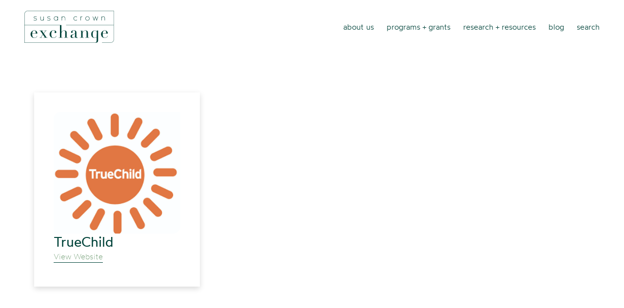

--- FILE ---
content_type: text/html; charset=UTF-8
request_url: https://scefdn.org/catalystgrants/truechild/
body_size: 10649
content:
<!doctype html>
<html lang="en-US" class="no-js loader-class">
<head>
	<!-- Global site tag (gtag.js) - Google Analytics -->
	<script async src="https://www.googletagmanager.com/gtag/js?id=UA-43011222-1"></script>
	<script>
		window.dataLayer = window.dataLayer || [];
		function gtag(){dataLayer.push(arguments);}
		gtag('js', new Date());

		gtag('config', 'UA-43011222-1');
	</script>

	<meta charset="UTF-8">

			<title>Susan Crown Exchange - TrueChild</title>
	

  <link href="https://scefdn.org/wp-content/themes/seemax-theme/dist/images/favicon.png?v=4" rel="shortcut icon">
   <!-- <link href="https://scefdn.org/wp-content/themes/seemax-theme/img/icons/touch.png" rel="apple-touch-icon-precomposed"> -->

	<meta http-equiv="X-UA-Compatible" content="IE=edge,chrome=1">
	<meta name="viewport" content="width=device-width, initial-scale=1.0">
	<meta name="description" content="Preparing Youth to Thrive in a Rapidly Changing World.">

	<meta name='robots' content='index, follow, max-image-preview:large, max-snippet:-1, max-video-preview:-1' />

	<!-- This site is optimized with the Yoast SEO plugin v26.5 - https://yoast.com/wordpress/plugins/seo/ -->
	<link rel="canonical" href="https://scefdn.org/catalystgrants/truechild/" />
	<meta property="og:locale" content="en_US" />
	<meta property="og:type" content="article" />
	<meta property="og:title" content="TrueChild - Susan Crown Exchange" />
	<meta property="og:url" content="https://scefdn.org/catalystgrants/truechild/" />
	<meta property="og:site_name" content="Susan Crown Exchange" />
	<meta property="article:modified_time" content="2021-01-07T20:45:05+00:00" />
	<meta name="twitter:card" content="summary_large_image" />
	<script type="application/ld+json" class="yoast-schema-graph">{"@context":"https://schema.org","@graph":[{"@type":"WebPage","@id":"https://scefdn.org/catalystgrants/truechild/","url":"https://scefdn.org/catalystgrants/truechild/","name":"TrueChild - Susan Crown Exchange","isPartOf":{"@id":"https://scefdn.org/#website"},"datePublished":"2020-12-15T22:07:46+00:00","dateModified":"2021-01-07T20:45:05+00:00","breadcrumb":{"@id":"https://scefdn.org/catalystgrants/truechild/#breadcrumb"},"inLanguage":"en-US","potentialAction":[{"@type":"ReadAction","target":["https://scefdn.org/catalystgrants/truechild/"]}]},{"@type":"BreadcrumbList","@id":"https://scefdn.org/catalystgrants/truechild/#breadcrumb","itemListElement":[{"@type":"ListItem","position":1,"name":"Home","item":"https://scefdn.org/"},{"@type":"ListItem","position":2,"name":"TrueChild"}]},{"@type":"WebSite","@id":"https://scefdn.org/#website","url":"https://scefdn.org/","name":"Susan Crown Exchange","description":"Preparing Youth to Thrive in a Rapidly Changing World.","potentialAction":[{"@type":"SearchAction","target":{"@type":"EntryPoint","urlTemplate":"https://scefdn.org/?s={search_term_string}"},"query-input":{"@type":"PropertyValueSpecification","valueRequired":true,"valueName":"search_term_string"}}],"inLanguage":"en-US"}]}</script>
	<!-- / Yoast SEO plugin. -->


<link rel='dns-prefetch' href='//ajax.googleapis.com' />
<link rel="alternate" title="oEmbed (JSON)" type="application/json+oembed" href="https://scefdn.org/wp-json/oembed/1.0/embed?url=https%3A%2F%2Fscefdn.org%2Fcatalystgrants%2Ftruechild%2F" />
<link rel="alternate" title="oEmbed (XML)" type="text/xml+oembed" href="https://scefdn.org/wp-json/oembed/1.0/embed?url=https%3A%2F%2Fscefdn.org%2Fcatalystgrants%2Ftruechild%2F&#038;format=xml" />
<style id='wp-img-auto-sizes-contain-inline-css' type='text/css'>
img:is([sizes=auto i],[sizes^="auto," i]){contain-intrinsic-size:3000px 1500px}
/*# sourceURL=wp-img-auto-sizes-contain-inline-css */
</style>
<style id='wp-block-library-inline-css' type='text/css'>
:root{--wp-block-synced-color:#7a00df;--wp-block-synced-color--rgb:122,0,223;--wp-bound-block-color:var(--wp-block-synced-color);--wp-editor-canvas-background:#ddd;--wp-admin-theme-color:#007cba;--wp-admin-theme-color--rgb:0,124,186;--wp-admin-theme-color-darker-10:#006ba1;--wp-admin-theme-color-darker-10--rgb:0,107,160.5;--wp-admin-theme-color-darker-20:#005a87;--wp-admin-theme-color-darker-20--rgb:0,90,135;--wp-admin-border-width-focus:2px}@media (min-resolution:192dpi){:root{--wp-admin-border-width-focus:1.5px}}.wp-element-button{cursor:pointer}:root .has-very-light-gray-background-color{background-color:#eee}:root .has-very-dark-gray-background-color{background-color:#313131}:root .has-very-light-gray-color{color:#eee}:root .has-very-dark-gray-color{color:#313131}:root .has-vivid-green-cyan-to-vivid-cyan-blue-gradient-background{background:linear-gradient(135deg,#00d084,#0693e3)}:root .has-purple-crush-gradient-background{background:linear-gradient(135deg,#34e2e4,#4721fb 50%,#ab1dfe)}:root .has-hazy-dawn-gradient-background{background:linear-gradient(135deg,#faaca8,#dad0ec)}:root .has-subdued-olive-gradient-background{background:linear-gradient(135deg,#fafae1,#67a671)}:root .has-atomic-cream-gradient-background{background:linear-gradient(135deg,#fdd79a,#004a59)}:root .has-nightshade-gradient-background{background:linear-gradient(135deg,#330968,#31cdcf)}:root .has-midnight-gradient-background{background:linear-gradient(135deg,#020381,#2874fc)}:root{--wp--preset--font-size--normal:16px;--wp--preset--font-size--huge:42px}.has-regular-font-size{font-size:1em}.has-larger-font-size{font-size:2.625em}.has-normal-font-size{font-size:var(--wp--preset--font-size--normal)}.has-huge-font-size{font-size:var(--wp--preset--font-size--huge)}.has-text-align-center{text-align:center}.has-text-align-left{text-align:left}.has-text-align-right{text-align:right}.has-fit-text{white-space:nowrap!important}#end-resizable-editor-section{display:none}.aligncenter{clear:both}.items-justified-left{justify-content:flex-start}.items-justified-center{justify-content:center}.items-justified-right{justify-content:flex-end}.items-justified-space-between{justify-content:space-between}.screen-reader-text{border:0;clip-path:inset(50%);height:1px;margin:-1px;overflow:hidden;padding:0;position:absolute;width:1px;word-wrap:normal!important}.screen-reader-text:focus{background-color:#ddd;clip-path:none;color:#444;display:block;font-size:1em;height:auto;left:5px;line-height:normal;padding:15px 23px 14px;text-decoration:none;top:5px;width:auto;z-index:100000}html :where(.has-border-color){border-style:solid}html :where([style*=border-top-color]){border-top-style:solid}html :where([style*=border-right-color]){border-right-style:solid}html :where([style*=border-bottom-color]){border-bottom-style:solid}html :where([style*=border-left-color]){border-left-style:solid}html :where([style*=border-width]){border-style:solid}html :where([style*=border-top-width]){border-top-style:solid}html :where([style*=border-right-width]){border-right-style:solid}html :where([style*=border-bottom-width]){border-bottom-style:solid}html :where([style*=border-left-width]){border-left-style:solid}html :where(img[class*=wp-image-]){height:auto;max-width:100%}:where(figure){margin:0 0 1em}html :where(.is-position-sticky){--wp-admin--admin-bar--position-offset:var(--wp-admin--admin-bar--height,0px)}@media screen and (max-width:600px){html :where(.is-position-sticky){--wp-admin--admin-bar--position-offset:0px}}

/*# sourceURL=wp-block-library-inline-css */
</style><style id='global-styles-inline-css' type='text/css'>
:root{--wp--preset--aspect-ratio--square: 1;--wp--preset--aspect-ratio--4-3: 4/3;--wp--preset--aspect-ratio--3-4: 3/4;--wp--preset--aspect-ratio--3-2: 3/2;--wp--preset--aspect-ratio--2-3: 2/3;--wp--preset--aspect-ratio--16-9: 16/9;--wp--preset--aspect-ratio--9-16: 9/16;--wp--preset--color--black: #000000;--wp--preset--color--cyan-bluish-gray: #abb8c3;--wp--preset--color--white: #ffffff;--wp--preset--color--pale-pink: #f78da7;--wp--preset--color--vivid-red: #cf2e2e;--wp--preset--color--luminous-vivid-orange: #ff6900;--wp--preset--color--luminous-vivid-amber: #fcb900;--wp--preset--color--light-green-cyan: #7bdcb5;--wp--preset--color--vivid-green-cyan: #00d084;--wp--preset--color--pale-cyan-blue: #8ed1fc;--wp--preset--color--vivid-cyan-blue: #0693e3;--wp--preset--color--vivid-purple: #9b51e0;--wp--preset--gradient--vivid-cyan-blue-to-vivid-purple: linear-gradient(135deg,rgb(6,147,227) 0%,rgb(155,81,224) 100%);--wp--preset--gradient--light-green-cyan-to-vivid-green-cyan: linear-gradient(135deg,rgb(122,220,180) 0%,rgb(0,208,130) 100%);--wp--preset--gradient--luminous-vivid-amber-to-luminous-vivid-orange: linear-gradient(135deg,rgb(252,185,0) 0%,rgb(255,105,0) 100%);--wp--preset--gradient--luminous-vivid-orange-to-vivid-red: linear-gradient(135deg,rgb(255,105,0) 0%,rgb(207,46,46) 100%);--wp--preset--gradient--very-light-gray-to-cyan-bluish-gray: linear-gradient(135deg,rgb(238,238,238) 0%,rgb(169,184,195) 100%);--wp--preset--gradient--cool-to-warm-spectrum: linear-gradient(135deg,rgb(74,234,220) 0%,rgb(151,120,209) 20%,rgb(207,42,186) 40%,rgb(238,44,130) 60%,rgb(251,105,98) 80%,rgb(254,248,76) 100%);--wp--preset--gradient--blush-light-purple: linear-gradient(135deg,rgb(255,206,236) 0%,rgb(152,150,240) 100%);--wp--preset--gradient--blush-bordeaux: linear-gradient(135deg,rgb(254,205,165) 0%,rgb(254,45,45) 50%,rgb(107,0,62) 100%);--wp--preset--gradient--luminous-dusk: linear-gradient(135deg,rgb(255,203,112) 0%,rgb(199,81,192) 50%,rgb(65,88,208) 100%);--wp--preset--gradient--pale-ocean: linear-gradient(135deg,rgb(255,245,203) 0%,rgb(182,227,212) 50%,rgb(51,167,181) 100%);--wp--preset--gradient--electric-grass: linear-gradient(135deg,rgb(202,248,128) 0%,rgb(113,206,126) 100%);--wp--preset--gradient--midnight: linear-gradient(135deg,rgb(2,3,129) 0%,rgb(40,116,252) 100%);--wp--preset--font-size--small: 13px;--wp--preset--font-size--medium: 20px;--wp--preset--font-size--large: 36px;--wp--preset--font-size--x-large: 42px;--wp--preset--spacing--20: 0.44rem;--wp--preset--spacing--30: 0.67rem;--wp--preset--spacing--40: 1rem;--wp--preset--spacing--50: 1.5rem;--wp--preset--spacing--60: 2.25rem;--wp--preset--spacing--70: 3.38rem;--wp--preset--spacing--80: 5.06rem;--wp--preset--shadow--natural: 6px 6px 9px rgba(0, 0, 0, 0.2);--wp--preset--shadow--deep: 12px 12px 50px rgba(0, 0, 0, 0.4);--wp--preset--shadow--sharp: 6px 6px 0px rgba(0, 0, 0, 0.2);--wp--preset--shadow--outlined: 6px 6px 0px -3px rgb(255, 255, 255), 6px 6px rgb(0, 0, 0);--wp--preset--shadow--crisp: 6px 6px 0px rgb(0, 0, 0);}:where(.is-layout-flex){gap: 0.5em;}:where(.is-layout-grid){gap: 0.5em;}body .is-layout-flex{display: flex;}.is-layout-flex{flex-wrap: wrap;align-items: center;}.is-layout-flex > :is(*, div){margin: 0;}body .is-layout-grid{display: grid;}.is-layout-grid > :is(*, div){margin: 0;}:where(.wp-block-columns.is-layout-flex){gap: 2em;}:where(.wp-block-columns.is-layout-grid){gap: 2em;}:where(.wp-block-post-template.is-layout-flex){gap: 1.25em;}:where(.wp-block-post-template.is-layout-grid){gap: 1.25em;}.has-black-color{color: var(--wp--preset--color--black) !important;}.has-cyan-bluish-gray-color{color: var(--wp--preset--color--cyan-bluish-gray) !important;}.has-white-color{color: var(--wp--preset--color--white) !important;}.has-pale-pink-color{color: var(--wp--preset--color--pale-pink) !important;}.has-vivid-red-color{color: var(--wp--preset--color--vivid-red) !important;}.has-luminous-vivid-orange-color{color: var(--wp--preset--color--luminous-vivid-orange) !important;}.has-luminous-vivid-amber-color{color: var(--wp--preset--color--luminous-vivid-amber) !important;}.has-light-green-cyan-color{color: var(--wp--preset--color--light-green-cyan) !important;}.has-vivid-green-cyan-color{color: var(--wp--preset--color--vivid-green-cyan) !important;}.has-pale-cyan-blue-color{color: var(--wp--preset--color--pale-cyan-blue) !important;}.has-vivid-cyan-blue-color{color: var(--wp--preset--color--vivid-cyan-blue) !important;}.has-vivid-purple-color{color: var(--wp--preset--color--vivid-purple) !important;}.has-black-background-color{background-color: var(--wp--preset--color--black) !important;}.has-cyan-bluish-gray-background-color{background-color: var(--wp--preset--color--cyan-bluish-gray) !important;}.has-white-background-color{background-color: var(--wp--preset--color--white) !important;}.has-pale-pink-background-color{background-color: var(--wp--preset--color--pale-pink) !important;}.has-vivid-red-background-color{background-color: var(--wp--preset--color--vivid-red) !important;}.has-luminous-vivid-orange-background-color{background-color: var(--wp--preset--color--luminous-vivid-orange) !important;}.has-luminous-vivid-amber-background-color{background-color: var(--wp--preset--color--luminous-vivid-amber) !important;}.has-light-green-cyan-background-color{background-color: var(--wp--preset--color--light-green-cyan) !important;}.has-vivid-green-cyan-background-color{background-color: var(--wp--preset--color--vivid-green-cyan) !important;}.has-pale-cyan-blue-background-color{background-color: var(--wp--preset--color--pale-cyan-blue) !important;}.has-vivid-cyan-blue-background-color{background-color: var(--wp--preset--color--vivid-cyan-blue) !important;}.has-vivid-purple-background-color{background-color: var(--wp--preset--color--vivid-purple) !important;}.has-black-border-color{border-color: var(--wp--preset--color--black) !important;}.has-cyan-bluish-gray-border-color{border-color: var(--wp--preset--color--cyan-bluish-gray) !important;}.has-white-border-color{border-color: var(--wp--preset--color--white) !important;}.has-pale-pink-border-color{border-color: var(--wp--preset--color--pale-pink) !important;}.has-vivid-red-border-color{border-color: var(--wp--preset--color--vivid-red) !important;}.has-luminous-vivid-orange-border-color{border-color: var(--wp--preset--color--luminous-vivid-orange) !important;}.has-luminous-vivid-amber-border-color{border-color: var(--wp--preset--color--luminous-vivid-amber) !important;}.has-light-green-cyan-border-color{border-color: var(--wp--preset--color--light-green-cyan) !important;}.has-vivid-green-cyan-border-color{border-color: var(--wp--preset--color--vivid-green-cyan) !important;}.has-pale-cyan-blue-border-color{border-color: var(--wp--preset--color--pale-cyan-blue) !important;}.has-vivid-cyan-blue-border-color{border-color: var(--wp--preset--color--vivid-cyan-blue) !important;}.has-vivid-purple-border-color{border-color: var(--wp--preset--color--vivid-purple) !important;}.has-vivid-cyan-blue-to-vivid-purple-gradient-background{background: var(--wp--preset--gradient--vivid-cyan-blue-to-vivid-purple) !important;}.has-light-green-cyan-to-vivid-green-cyan-gradient-background{background: var(--wp--preset--gradient--light-green-cyan-to-vivid-green-cyan) !important;}.has-luminous-vivid-amber-to-luminous-vivid-orange-gradient-background{background: var(--wp--preset--gradient--luminous-vivid-amber-to-luminous-vivid-orange) !important;}.has-luminous-vivid-orange-to-vivid-red-gradient-background{background: var(--wp--preset--gradient--luminous-vivid-orange-to-vivid-red) !important;}.has-very-light-gray-to-cyan-bluish-gray-gradient-background{background: var(--wp--preset--gradient--very-light-gray-to-cyan-bluish-gray) !important;}.has-cool-to-warm-spectrum-gradient-background{background: var(--wp--preset--gradient--cool-to-warm-spectrum) !important;}.has-blush-light-purple-gradient-background{background: var(--wp--preset--gradient--blush-light-purple) !important;}.has-blush-bordeaux-gradient-background{background: var(--wp--preset--gradient--blush-bordeaux) !important;}.has-luminous-dusk-gradient-background{background: var(--wp--preset--gradient--luminous-dusk) !important;}.has-pale-ocean-gradient-background{background: var(--wp--preset--gradient--pale-ocean) !important;}.has-electric-grass-gradient-background{background: var(--wp--preset--gradient--electric-grass) !important;}.has-midnight-gradient-background{background: var(--wp--preset--gradient--midnight) !important;}.has-small-font-size{font-size: var(--wp--preset--font-size--small) !important;}.has-medium-font-size{font-size: var(--wp--preset--font-size--medium) !important;}.has-large-font-size{font-size: var(--wp--preset--font-size--large) !important;}.has-x-large-font-size{font-size: var(--wp--preset--font-size--x-large) !important;}
/*# sourceURL=global-styles-inline-css */
</style>

<style id='classic-theme-styles-inline-css' type='text/css'>
/*! This file is auto-generated */
.wp-block-button__link{color:#fff;background-color:#32373c;border-radius:9999px;box-shadow:none;text-decoration:none;padding:calc(.667em + 2px) calc(1.333em + 2px);font-size:1.125em}.wp-block-file__button{background:#32373c;color:#fff;text-decoration:none}
/*# sourceURL=/wp-includes/css/classic-themes.min.css */
</style>
<link rel='stylesheet' id='font-awesome-css' href='https://scefdn.org/wp-content/themes/seemax-theme/css/font-awesome.all.min.css?ver=5.5' media='all' />
<link rel='stylesheet' id='normalize-css' href='https://scefdn.org/wp-content/themes/seemax-theme/css/normalize.min.css?ver=7.0' media='all' />
<link rel='stylesheet' id='seemax-theme-stylesheet-css' href='https://scefdn.org/wp-content/themes/seemax-theme/dist/css/bundle.css?ver=1.0.0' media='all' />
<link rel="https://api.w.org/" href="https://scefdn.org/wp-json/" /><link rel="alternate" title="JSON" type="application/json" href="https://scefdn.org/wp-json/wp/v2/catalystgrants/5017" /></head>
<body data-rsssl=1 class="wp-singular catalystgrants-template-default single single-catalystgrants postid-5017 single-format-standard wp-theme-seemax-theme truechild" >
<div id="fb-root"></div>
<script async defer crossorigin="anonymous" src="https://connect.facebook.net/en_US/sdk.js#xfbml=1&version=v8.0&appId=374938247010049&autoLogAppEvents=1" nonce="jZJXZZHM"></script>
<div class="wrapper">
	<!-- ADD A PRE-LOADEDER -->
	<div id="preloader">
  <svg version="1.1" xmlns="http://www.w3.org/2000/svg" xmlns:xlink="http://www.w3.org/1999/xlink" viewBox="0 0 1199.6 429.6"> 
    <g>
      <path class="loader-fader" d="M149.7,100.6l-9.4-1.2c-6.3-0.9-10.2-4.6-10.2-9.8c0-5.8,5.5-9.3,14.7-9.3c5.4,0,11.5,1.5,16.1,3.8l0.7,0.3
        l2.1-4l-0.7-0.4c-5.2-2.8-11.8-4.4-18.2-4.4c-11.9,0-19.3,5.3-19.3,13.8c0,7.9,5.3,13.3,14.1,14.4l9.4,1.2c7.5,1,12,5.2,12,11.2
        c0,7-6.2,11.1-16.7,11.1c-6.1,0-12.4-1.8-17.7-5l-0.6-0.4l-2.5,3.8l0.7,0.4c6.1,3.6,13.2,5.6,20.2,5.6c13.1,0,21.3-5.9,21.3-15.5
        C165.7,107.9,159.7,101.9,149.7,100.6z"/>
      <path class="loader-fader" d="M254.3,108.3c0,10.5-8.6,19.1-19.1,19.1c-9.6,0-17.5-7.8-17.5-17.5V77.3h-4.5V110c0,12.1,9.9,22,22,22
        c8,0,14.9-3.7,19.1-10.1v8.6h4.5V77.3h-4.5V108.3z"/>
      <path class="loader-fader" d="M332.3,100.6l-9.4-1.2c-6.3-0.9-10.2-4.6-10.2-9.8c0-5.8,5.5-9.3,14.7-9.3c5.4,0,11.5,1.5,16.1,3.8l0.7,0.3
        l2.1-4l-0.7-0.4c-5.2-2.8-11.8-4.4-18.2-4.4c-11.9,0-19.3,5.3-19.3,13.8c0,7.9,5.3,13.3,14.1,14.4l9.4,1.2c7.5,1,12,5.2,12,11.2
        c0,7-6.2,11.1-16.7,11.1c-6.1,0-12.4-1.8-17.7-5l-0.6-0.4l-2.5,3.8l0.7,0.4c6.1,3.6,13.2,5.6,20.2,5.6c13.1,0,21.3-5.9,21.3-15.5
        C348.2,107.9,342.2,101.9,332.3,100.6z"/>
      <path class="loader-fader" d="M445.7,88.5c-5.1-7.9-13.9-12.8-23.6-12.8c-15.5,0-28.1,12.6-28.1,28c0,15.5,12.6,28.1,28.1,28.1
        c9.7,0,18.5-4.8,23.6-12.8v11.2h4.5V77.3h-4.5V88.5z M422.1,127.4c-13,0-23.5-10.6-23.5-23.6c0-13,10.6-23.5,23.5-23.5
        c13,0,23.6,10.6,23.6,23.5C445.7,116.8,435.1,127.4,422.1,127.4z"/>
      <path class="loader-fader" d="M523.1,75.8c-7.6,0-14.6,3.6-19,9.8v-8.3h-4.5v53.1h4.5V99.3c0-10.5,8.5-19.1,19-19.1c9.5,0,17.5,8,17.5,17.5
        v32.7h4.5V97.7C545.1,85.4,535.5,75.8,523.1,75.8z"/>
    </g>
    <g>
      <path class="loader-fader" d="M701.9,120.5c-4.5,4.5-10.4,6.9-16.7,6.9c-13,0-23.6-10.6-23.6-23.6c0-13,10.6-23.5,23.6-23.5
        c6.3,0,12.2,2.5,16.7,6.9l0.5,0.5l3.3-3.2l-0.5-0.5c-5.3-5.3-12.4-8.2-20-8.2c-15.6,0-28.2,12.6-28.2,28
        c0,15.5,12.7,28.1,28.2,28.1c7.5,0,14.6-2.9,20-8.2l0.5-0.5l-3.3-3.2L701.9,120.5z"/>
      <path class="loader-fader" d="M772.3,75.8c-6.1,0-11.7,2.8-15.2,7.5v-6h-4.5v53.1h4.5V95.5c0-8.4,6.8-15.2,15.2-15.2c1,0,2,0.1,2.9,0.3
        l0.7,0.1l1.1-4.2l-0.7-0.2C774.9,75.8,773.5,75.8,772.3,75.8z"/>
      <path class="loader-fader" d="M844.3,75.8c-15.5,0-28.1,12.6-28.1,28c0,15.5,12.6,28.1,28.1,28.1c15.6,0,28.2-12.6,28.2-28.1
        C872.5,88.3,859.9,75.8,844.3,75.8z M844.3,127.4c-13,0-23.5-10.6-23.5-23.6c0-13,10.6-23.5,23.5-23.5c13,0,23.6,10.6,23.6,23.5
        C867.9,116.8,857.3,127.4,844.3,127.4z"/>
      <polygon class="loader-fader" points="967.3,121.2 950.6,72.5 933.8,121.2 918.5,77.3 913.7,77.3 933.8,135.2 950.6,86.4 967.3,135.2 
        987.4,77.3 982.6,77.3 	"/>
      <path class="loader-fader" d="M1055.9,75.8c-7.6,0-14.6,3.6-19,9.8v-8.3h-4.5v53.1h4.5V99.3c0-10.5,8.5-19.1,19-19.1c9.5,0,17.5,8,17.5,17.5
        v32.7h4.5V97.7C1078,85.4,1068.3,75.8,1055.9,75.8z"/>
    </g>
    <g>
      <path class="loader-fader" d="M1056.9,361c6.3,2.4,13.2,3.6,20.6,3.6c7.4,0,13.5-1.2,18.2-3.5c4.7-2.3,8.4-5,11.2-8c2.8-3,4.8-6.1,6-9.1
        c1.3-3,2.1-5.4,2.6-7l-3.3-0.7c-0.6,1.8-1.5,4.1-2.7,6.9c-1.2,2.8-3,5.6-5.5,8.4c-2.5,2.8-5.8,5.1-10,7c-4.2,1.9-9.6,2.9-16.2,2.9
        c-6.5,0-11.8-1.4-15.7-4.2c-3.9-2.8-6.9-6.4-8.9-10.7c-2-4.3-3.3-9.1-3.9-14.5c-0.6-5.4-0.9-10.5-0.9-15.4c0-2.4,0-4.4,0.1-5.9
        c0.1-1.6,0.1-3.1,0.1-4.6h68.7c0-8.2-1.4-15-4.1-20.5c-2.8-5.5-6.2-9.9-10.3-13.3c-4.1-3.3-8.5-5.8-13.3-7.2
        c-4.8-1.5-9.2-2.2-13.4-2.2c-7,0-13.5,1.5-19.6,4.4c-6.1,2.9-11.4,6.7-15.9,11.5c-4.5,4.8-8.1,10.2-10.7,16.4
        c-2.6,6.2-3.9,12.5-3.9,19.1c0,7.6,1.3,14.5,3.8,20.6c2.5,6.2,6.1,11.5,10.7,15.9C1045.1,355.2,1050.6,358.7,1056.9,361z
        M1050.7,289c1-4.5,2.4-8.4,4.4-11.8c1.9-3.4,4.5-6.1,7.8-8.1c3.3-2,7.4-3,12.5-3c2.8,0,5.5,0.4,7.9,1.2c2.5,0.8,4.5,2.2,6.2,4.1
        c1.7,1.9,3,4.5,4,7.8c1,3.3,1.4,7.4,1.4,12.5c0,1.9,0,3.8,0,5.6c0,1.8-0.1,3.7-0.4,5.8h-45.7C1049.1,298.1,1049.7,293.4,1050.7,289
        z"/>
      <path class="loader-fader" d="M104.9,306.2h68.7c0-8.2-1.4-15-4.1-20.5c-2.8-5.5-6.2-9.9-10.3-13.3c-4.1-3.3-8.5-5.8-13.3-7.2
        c-4.8-1.5-9.2-2.2-13.4-2.2c-7,0-13.5,1.5-19.6,4.4c-6.1,2.9-11.4,6.7-15.9,11.5c-4.5,4.8-8.1,10.2-10.7,16.4
        c-2.6,6.2-3.9,12.5-3.9,19.1c0,7.6,1.3,14.5,3.8,20.6c2.5,6.2,6.1,11.5,10.7,15.9c4.6,4.5,10.1,7.9,16.4,10.3
        c6.3,2.4,13.2,3.6,20.6,3.6c7.4,0,13.5-1.2,18.2-3.5c4.7-2.3,8.4-5,11.2-8c2.8-3,4.8-6.1,6-9.1c1.3-3,2.1-5.4,2.6-7l-3.3-0.7
        c-0.6,1.8-1.5,4.1-2.7,6.9c-1.2,2.8-3,5.6-5.5,8.4c-2.5,2.8-5.8,5.1-10,7c-4.2,1.9-9.6,2.9-16.2,2.9c-6.5,0-11.8-1.4-15.7-4.2
        c-3.9-2.8-6.9-6.4-8.9-10.7c-2-4.3-3.3-9.1-3.9-14.5c-0.6-5.4-0.9-10.5-0.9-15.4c0-2.4,0-4.4,0.1-5.9
        C104.8,309.2,104.9,307.6,104.9,306.2z M107,289c1-4.5,2.4-8.4,4.3-11.8c1.9-3.4,4.5-6.1,7.8-8.1c3.3-2,7.4-3,12.5-3
        c2.8,0,5.5,0.4,7.9,1.2c2.5,0.8,4.5,2.2,6.2,4.1c1.7,1.9,3,4.5,4,7.8c1,3.3,1.4,7.4,1.4,12.5c0,1.9,0,3.8,0,5.6
        c0,1.8-0.1,3.7-0.4,5.8h-45.7C105.4,298.1,106,293.4,107,289z"/>
      <polygon class="loader-fader" points="256.8,361.5 309,361.5 309,358.4 296.7,358.4 260.3,305.5 286.9,268.9 298.7,268.9 298.7,265.8 
        265.9,265.8 265.9,268.9 282.4,268.9 258.3,302.4 235.3,268.9 253,268.9 253,265.8 200.6,265.8 200.6,268.9 213,268.9 246.3,317.3 
        215.7,358.4 203.9,358.4 203.9,361.5 236.7,361.5 236.7,358.4 220.2,358.4 248.3,320.5 274.4,358.4 256.8,358.4 	"/>
      <path class="loader-fader" d="M404.5,291.3c0,2.7,1.2,4.6,3.5,5.8c2.3,1.1,4.8,1.7,7.4,1.7c3.8,0,6.7-1,8.7-3.1c2-2,3.1-4.6,3.1-7.8
        c0-4.7-1.2-8.6-3.5-11.9c-2.3-3.2-5.3-5.9-8.8-7.9c-3.6-2-7.5-3.5-11.8-4.5c-4.3-1-8.5-1.5-12.6-1.5c-7.3,0-14.1,1.3-20.5,4
        c-6.4,2.6-12,6.3-16.8,11c-4.8,4.7-8.5,10.2-11.3,16.5c-2.8,6.3-4.2,13.2-4.2,20.6c0,9.5,1.6,17.5,4.9,24
        c3.2,6.5,7.4,11.8,12.6,15.8c5.1,4,10.8,6.9,17,8.7c6.2,1.8,12.2,2.7,17.9,2.7c7.6,0,13.7-1.2,18.5-3.5c4.8-2.3,8.5-5.1,11.3-8.2
        c2.8-3.1,4.8-6.2,6.1-9.3c1.3-3.1,2.2-5.5,2.6-7.1l-3.4-0.7c-0.6,1.8-1.5,4.2-2.7,7c-1.2,2.9-3.1,5.7-5.6,8.5
        c-2.5,2.8-5.9,5.2-10.2,7.1c-4.3,2-9.8,2.9-16.4,2.9c-6.2,0-11.2-1.2-15.1-3.7c-3.9-2.5-6.9-5.9-9.1-10.2
        c-2.2-4.3-3.7-9.3-4.5-15.1c-0.8-5.7-1.2-11.9-1.2-18.4c0-11.5,0.9-20.5,2.8-27.2c1.9-6.6,4.3-11.6,7.3-15c2.9-3.3,6.2-5.4,9.7-6.2
        c3.5-0.8,7-1.2,10.3-1.2c4.5,0,8.5,0.9,12,2.8c3.5,1.9,5.2,4.6,5.2,8c0,2-0.5,4.5-1.6,7.5C405,286.6,404.5,289.2,404.5,291.3z"/>
      <path class="loader-fader" d="M814.4,358.8v3.1h53.5v-3.1h-17.2v-65.1c0-10.4-3.1-18-9.3-22.8c-6.2-4.8-14.2-7.1-24-7.1
        c-6.4,0-11.8,1-16.3,3c-4.5,2-8.2,4.4-11.2,7.2c-3,2.8-5.3,5.7-7,8.7c-1.7,3-3,5.4-3.9,7.4h-0.4v-23.9h-35.9v3.1H760v89.5h-17.2
        v3.1h53.5v-3.1h-17.2v-50.4c0-5.9,0.9-11.4,2.8-16.5c1.9-5.1,4.4-9.4,7.7-13.2c3.3-3.7,7.1-6.6,11.4-8.7c4.3-2.1,8.8-3.1,13.6-3.1
        c5.8,0,10.1,1.9,12.8,5.6c2.8,3.7,4.1,8.5,4.1,14.3v72.1H814.4z"/>
      <path class="loader-fader" d="M673.6,305.9c-1.8,1.7-4.3,3.2-7.6,4.4c-3.3,1.2-7.4,2.6-12.4,4.3c-4.2,1.4-8.4,2.6-12.6,3.9
        c-4.2,1.2-7.9,2.8-11.3,4.6c-3.4,1.9-6.2,4.4-8.3,7.6c-2.1,3.2-3.2,7.4-3.2,12.7c0,2.3,0.3,4.7,1,7.4c0.7,2.6,2.1,5,4.2,7.1
        c2.1,2.1,5.1,3.9,8.8,5.3c3.8,1.4,8.8,2.2,15.2,2.2c5.6,0,10.2-0.6,13.8-1.9c3.6-1.3,6.5-2.9,8.7-4.8c2.2-1.9,3.8-3.9,4.9-5.9
        c1.1-2,1.9-3.7,2.5-5.1h0.5c1.2,5.6,3.4,9.9,6.7,13c3.2,3.1,8.5,4.6,15.8,4.6c3.9,0,7.3-0.6,10-1.7s5.1-2.5,7-4l-1.8-2.5
        c-1.7,1.2-3.4,2.1-5.2,2.7c-1.8,0.6-3.6,0.9-5.2,0.9c-2.6,0-4.5-0.8-5.9-2.3c-1.4-1.5-2-4.5-2-8.8v-56.4c0-4.1-0.6-8-1.8-11.7
        c-1.2-3.7-3.3-7-6.1-10c-2.9-2.9-6.7-5.3-11.3-7c-4.7-1.7-10.5-2.6-17.5-2.6c-5.7,0-10.8,0.7-15.3,2c-4.5,1.4-8.2,3.2-11.1,5.6
        c-2.9,2.3-5.2,5-6.7,8c-1.5,3-2.3,6.2-2.3,9.5c0,2.9,0.6,5.2,1.8,7c1.2,1.8,4.3,2.7,9.3,2.7c2.9,0,5.1-0.7,6.6-2.2
        c1.5-1.4,2.3-3.2,2.3-5.3c0-1.2-0.2-3.1-0.7-5.6c-0.5-2.5-0.7-5-0.7-7.6c0-3.9,1.6-6.8,4.9-8.5c3.2-1.7,7.4-2.6,12.4-2.6
        c3.8,0,6.8,0.5,9.1,1.6c2.3,1.1,4,2.6,5.2,4.6c1.2,2,2,4.5,2.5,7.4c0.5,2.9,0.7,6.1,0.7,9.7c0,4.5-0.3,8.1-1,10.8
        C676.6,302,675.4,304.2,673.6,305.9z M677.6,329.4c0,3-0.3,6.4-0.8,10.1c-0.5,3.7-1.6,7.1-3.2,10.3c-1.6,3.2-3.9,5.8-7,7.9
        c-3.1,2.1-7.1,3.2-12.1,3.2c-3.5,0-6.3-0.6-8.5-1.8c-2.2-1.2-3.9-2.8-5.1-4.6c-1.2-1.9-2-4-2.5-6.5c-0.5-2.4-0.7-4.8-0.7-7
        c0-5.3,1.3-9.7,3.9-13.3c2.6-3.5,6.3-6.3,11.1-8.3l17-6.8c4.7-2,7.2-3.9,7.5-5.9h0.5V329.4z"/>
      <path class="loader-fader" d="M475.9,192.5v165.6h-17v3.1h53.1v-3.1h-17v-50c0-5.9,0.9-11.4,2.8-16.4c1.8-5,4.4-9.4,7.6-13.1
        c3.2-3.7,7-6.6,11.3-8.6c4.3-2.1,8.8-3.1,13.5-3.1c5.8,0,10,1.8,12.7,5.5c2.7,3.7,4.1,8.4,4.1,14.2v71.5h-17v3.1H583v-3.1h-17
        v-64.6c0-10.3-3.1-17.9-9.2-22.6c-6.1-4.7-14.1-7.1-23.8-7.1c-6.1,0-11.3,0.9-15.6,2.8c-4.4,1.8-8,4.1-11.1,6.6
        c-3,2.6-5.4,5.3-7.2,8.2c-1.8,2.9-3,5.3-3.8,7.2h-0.4v-96.1H475.9z M942.8,429.6c25.9,0,37.3-6,41.5-16.2
        c2.9-6.8,2.9-15.3,2.9-24.5l0-123.7h-18.7l-0.1,11.9c-0.2-0.3-0.4-0.6-0.6-0.8c-2.5-3-5.9-5.7-10.1-8c-4.2-2.3-9.7-3.5-16.5-3.5
        c-5.1,0-10.4,0.9-16,2.7c-5.5,1.8-10.6,4.6-15.2,8.6c-4.6,3.9-8.3,9.1-11.2,15.5c-2.9,6.4-4.3,14.3-4.3,23.6
        c0,9.4,1.4,17.3,4.3,23.6c2.9,6.4,6.6,11.6,11.2,15.5c4.6,3.9,9.6,6.8,15.2,8.6c5.5,1.8,10.8,2.7,16,2.7c6.7,0,12.2-1.2,16.5-3.5
        c4.2-2.3,7.6-5,10.1-8c0.1-0.1,0.1-0.2,0.2-0.3l-0.2,32.4c0,11.1-0.6,21.1-4,28.4c-3.5,7.2-9.8,11.7-21.3,11.8L942.8,429.6z
        M965.2,352.6c-2.2,2.8-5.3,5.1-9.1,7c-3.8,1.9-8.7,2.9-14.7,2.9c-5.5,0-10-1.2-13.4-3.7c-3.4-2.5-6.1-5.8-8.1-10
        c-2-4.2-3.3-9.2-4-14.8c-0.7-5.7-1.1-11.7-1.1-18.1v-1.3c0-6.4,0.4-12.4,1.1-18.1c0.7-5.7,2.1-10.6,4-14.8c2-4.2,4.6-7.6,8.1-10
        c3.4-2.5,7.9-3.7,13.4-3.7c5.9,0,10.8,1,14.7,2.9c3.8,1.9,6.9,4.3,9.1,7c1.3,1.6,2.3,3.2,3.2,4.8l-0.4,65.8
        C967.3,349.8,966.3,351.2,965.2,352.6z"/>
    </g>
    <path d="M942.8,426.5H3.1V195.6l472.7,0v-3.1H3.1V47.7c0-11.9,4.7-23.1,13.1-31.5c8.4-8.4,19.6-13,31.5-13
      c0,0,0,0,0.1,0l1148.6,0.1v189.3H557.3v3.1h639.2v186.3c0,11.9-4.7,23.1-13.1,31.5c-8.4,8.4-19.6,13-31.5,13c0,0,0,0-0.1,0
      l-112.6-0.1v3.1l112.6,0.1c0,0,0,0,0.1,0c12.7,0,24.7-5,33.7-14c9-9,14-21,14.1-33.7V0.1L47.8,0c0,0,0,0-0.1,0
      C35.1,0,23.1,5,14.1,14C5,23,0,35,0,47.7v381.9l942.8,0V426.5z"/>
  </svg>
</div>


	<header class="header" role="banner">
		<div class="sub-nav-menu aboutSub" data-toggle='aboutSubToggle'>
			<div class="content">
				<a  href="https://scefdn.org/about-us/"  class="mobile-footer-menu-only menu-item menu-item-type-post_type menu-item-object-page">About Us</a></li>
<a  href="https://scefdn.org/about-us/our-history/"  class="menu-item menu-item-type-post_type menu-item-object-page">Our Story</a></li>
<a  href="https://scefdn.org/about-us/exchange-philosophy/"  class="menu-item menu-item-type-post_type menu-item-object-page">Exchange Philosophy</a></li>
<a  href="https://scefdn.org/about-us/chairmans-letter/"  class="menu-item menu-item-type-post_type menu-item-object-page">Chairman’s Letter</a></li>
<a  href="https://scefdn.org/about-us/in-the-news/"  class="menu-item menu-item-type-post_type menu-item-object-page">In the News</a></li>
<a  href="https://scefdn.org/about-us/team/"  class="menu-item menu-item-type-post_type menu-item-object-page">Team</a></li>
			</div>
		</div>
		<div class="sub-nav-menu grantsSub" data-toggle='grantsSubToggle'>
			<div class="content">
				<a  href="https://scefdn.org/programs-grants/"  class="mobile-footer-menu-only menu-item menu-item-type-post_type menu-item-object-page">Programs + Grants</a></li>
<a  href="https://scefdn.org/programs-grants/youth-sports/"  class="menu-item menu-item-type-post_type menu-item-object-page">Youth Sports</a></li>
<a  href="https://scefdn.org/programs-grants/social-and-emotional-learning/"  class="menu-item menu-item-type-post_type menu-item-object-page">Social and Emotional Learning</a></li>
<a  href="https://scefdn.org/programs-grants/tech-and-society/"  class="menu-item menu-item-type-post_type menu-item-object-page">Tech and Society</a></li>
<a  href="https://scefdn.org/programs-grants/catalyst-grants/"  class="menu-item menu-item-type-post_type menu-item-object-page">Catalyst Awards</a></li>
<a  href="https://scefdn.org/programs-grants/past-work/"  class="menu-item menu-item-type-post_type menu-item-object-page">Past Work</a></li>
			</div>
		</div>
		<div class="sub-nav-menu resourcesSub" data-toggle='resourcesSubToggle'>
			<div class="content">
				<a  href="https://scefdn.org/research-resources/"  class="mobile-footer-menu-only menu-item menu-item-type-post_type menu-item-object-page">Research + Resources</a></li>
<a  href="https://www.aspenprojectplay.org/calls-for-coaches"  class="menu-item menu-item-type-custom menu-item-object-custom">Calls for Coaches</a></li>
<a  href="https://www.youthdigitalwellbeing.org/"  class="menu-item menu-item-type-custom menu-item-object-custom">Thriving Youth in a Digital World</a></li>
<a  href="https://forumfyi.org/knowledge-center/preparing-youth-to-thrive-promising-practices-for-social-emotional-learning/"  class="menu-item menu-item-type-custom menu-item-object-custom">Preparing Youth to Thrive</a></li>
<a  href="https://scefdn.org/research-resources/more-resources/"  class="menu-item menu-item-type-post_type menu-item-object-page">More Resources</a></li>
			</div>
		</div>
		<div class="sub-nav-menu searchSub" data-toggle='searchSubToggle'>
			<div class="content">
				<div class="search-form-container searchForm">
					<form action="/" method="get">
						<input type="text" name="s" id="search" placeholder="search for..." value="" />
						<input class="seemax-button" type="submit" id="searchsubmit" value="Search">
					</form>
				</div>
			</div>
		</div>
		<div class="mobile-menu sub-menu-toggle subMenuToggle">
			<span class="hamTop"></span>
			<span class="hamMid"></span>
			<span class="hamBot"></span>
		</div>


		<div class="content">
			<div class="header-logo">
				<a class="c-block-fill" href="/"></a>
				<img src="https://scefdn.org/wp-content/themes/seemax-theme/dist/images/logo.svg" alt="">
			</div>
			<nav class="main-nav mainNav" role="navigation">
				<a  href="https://scefdn.org/about-us/"  class="aboutSubToggle subToggle menu-item menu-item-type-post_type menu-item-object-page">About Us</a></li>
<a  href="https://scefdn.org/programs-grants/"  class="grantsSubToggle subToggle menu-item menu-item-type-post_type menu-item-object-page">Programs + Grants</a></li>
<a  href="https://scefdn.org/research-resources/"  class="resourcesSubToggle subToggle menu-item menu-item-type-post_type menu-item-object-page">Research + Resources</a></li>
<a  href="https://scefdn.org/blog/"  class="menu-item menu-item-type-post_type menu-item-object-page current_page_parent">Blog</a></li>
<a  href="#search"  class="searchSubToggle subToggle footer-main-hidden menu-item menu-item-type-custom menu-item-object-custom">Search</a></li>
			</nav>
			<div class="mobile-menu main-toggle mainToggle">
				<span class="hamTop"></span>
				<span class="hamMid"></span>
				<span class="hamBot"></span>
			</div>
		</div>
	</header>
	<main class="single-catalystgrant-page default-page">
				<section class="catalyst-grants-section col-section three-col-section">
			<div class="content">
								
					
					<div class="single-catalyst-grants col-box three-col-box threeColBox ">
						<div class="white-shadow-box-1 col-details threeColDetails">
							<div class="image-curtain curved-box imageCurtain">
								<div class="image-container imageContainer">
									<img src='https://scefdn.org/wp-content/uploads/2020/12/Truechild-logo.png'>
								</div>
							</div>
														<h3>TrueChild</h3>
							<a href="https://www.truechild.org/">View Website</a>
						</div>
					</div>

				</div>
			</section>
			</main>
<div class="subscribe-footer">	
			<div class="mailchimp-wrapper" id="mc_embed_signup">
			<h2>Get email updates from SCE</h2>
			<form action="https://scefdn.us10.list-manage.com/subscribe/post?u=a7830df2f0f7b6049330f4c65&amp;id=141b44ffc6&amp;f_id=00964be4f0" method="post" id="mc-embedded-subscribe-form" name="mc-embedded-subscribe-form" class="validate" target="_self" novalidate="">
				<div class="mc-field-group">
					<input type="email" value="" placeholder="your email" name="EMAIL" class="required email" id="mce-EMAIL">
				</div>
				<div id="mce-responses" class="clear">
					<div class="response" id="mce-error-response" style="display:none"></div>
					<div class="response" id="mce-success-response" style="display:none"></div>
				</div>
				<div style="position: absolute; left: -5000px;" aria-hidden="true"><input type="text" name="b_a7830df2f0f7b6049330f4c65_141b44ffc6" tabindex="-1" value=""></div>
				<input type="submit" value="Sign up" name="Sign up" id="mc-embedded-subscribe" class="seemax-button">
			</form>
		</div>
	 
</div>
			
<footer class="footer" role="contentinfo">
	<div class="content">
		
		<div class="footer-tile main-nav-tile c-width-100">
			<div></div>
			<div>Contact</div>
			<a  href="https://scefdn.org/about-us/"  class="aboutSubToggle subToggle menu-item menu-item-type-post_type menu-item-object-page">About Us</a></li>
<a  href="https://scefdn.org/programs-grants/"  class="grantsSubToggle subToggle menu-item menu-item-type-post_type menu-item-object-page">Programs + Grants</a></li>
<a  href="https://scefdn.org/research-resources/"  class="resourcesSubToggle subToggle menu-item menu-item-type-post_type menu-item-object-page">Research + Resources</a></li>
<a  href="https://scefdn.org/blog/"  class="menu-item menu-item-type-post_type menu-item-object-page current_page_parent">Blog</a></li>
<a  href="#search"  class="searchSubToggle subToggle footer-main-hidden menu-item menu-item-type-custom menu-item-object-custom">Search</a></li>
		</div>
	
		<div class="footer-tile logo-tile">
			<a href="/"><img src="https://scefdn.org/wp-content/themes/seemax-theme/dist/images/logo-w.svg" alt=""></a>
		</div>

		<div class="footer-tile contact-tile">
			<a href="mailto:info@scefdn.org" class="mobile-footer-menu-only">Contact</a>
							<p><a href="https://goo.gl/maps/VARpPQqC4Wzf39sV7">4 E. Ohio St. STE #30</a></p>
<p><a href="https://goo.gl/maps/VARpPQqC4Wzf39sV7">Chicago, IL 60611</a></p>
										
				<a href="mailto:info@scefdn.org">
					info@scefdn.org				</a>
						
			<div class="social-list">
					
					<a class="" href="https://www.facebook.com/SCEFDN/" target="_blank">
						<i class="fab fa-facebook"></i>
					</a>
									
					<a class="" href="https://twitter.com/scefdn" target="_blank">
						<i class="fab fa-twitter"></i>
					</a>
																
			</div>

		</div>
		
		<div class="footer-tile">
			<a  href="https://scefdn.org/about-us/"  class="mobile-footer-menu-only menu-item menu-item-type-post_type menu-item-object-page">About Us</a></li>
<a  href="https://scefdn.org/about-us/our-history/"  class="menu-item menu-item-type-post_type menu-item-object-page">Our Story</a></li>
<a  href="https://scefdn.org/about-us/exchange-philosophy/"  class="menu-item menu-item-type-post_type menu-item-object-page">Exchange Philosophy</a></li>
<a  href="https://scefdn.org/about-us/chairmans-letter/"  class="menu-item menu-item-type-post_type menu-item-object-page">Chairman’s Letter</a></li>
<a  href="https://scefdn.org/about-us/in-the-news/"  class="menu-item menu-item-type-post_type menu-item-object-page">In the News</a></li>
<a  href="https://scefdn.org/about-us/team/"  class="menu-item menu-item-type-post_type menu-item-object-page">Team</a></li>
		</div>

		<div class="footer-tile">
			<a  href="https://scefdn.org/programs-grants/"  class="mobile-footer-menu-only menu-item menu-item-type-post_type menu-item-object-page">Programs + Grants</a></li>
<a  href="https://scefdn.org/programs-grants/youth-sports/"  class="menu-item menu-item-type-post_type menu-item-object-page">Youth Sports</a></li>
<a  href="https://scefdn.org/programs-grants/social-and-emotional-learning/"  class="menu-item menu-item-type-post_type menu-item-object-page">Social and Emotional Learning</a></li>
<a  href="https://scefdn.org/programs-grants/tech-and-society/"  class="menu-item menu-item-type-post_type menu-item-object-page">Tech and Society</a></li>
<a  href="https://scefdn.org/programs-grants/catalyst-grants/"  class="menu-item menu-item-type-post_type menu-item-object-page">Catalyst Awards</a></li>
<a  href="https://scefdn.org/programs-grants/past-work/"  class="menu-item menu-item-type-post_type menu-item-object-page">Past Work</a></li>
		</div>
	
		<div class="footer-tile">
			<a  href="https://scefdn.org/research-resources/"  class="mobile-footer-menu-only menu-item menu-item-type-post_type menu-item-object-page">Research + Resources</a></li>
<a  href="https://www.aspenprojectplay.org/calls-for-coaches"  class="menu-item menu-item-type-custom menu-item-object-custom">Calls for Coaches</a></li>
<a  href="https://www.youthdigitalwellbeing.org/"  class="menu-item menu-item-type-custom menu-item-object-custom">Thriving Youth in a Digital World</a></li>
<a  href="https://forumfyi.org/knowledge-center/preparing-youth-to-thrive-promising-practices-for-social-emotional-learning/"  class="menu-item menu-item-type-custom menu-item-object-custom">Preparing Youth to Thrive</a></li>
<a  href="https://scefdn.org/research-resources/more-resources/"  class="menu-item menu-item-type-post_type menu-item-object-page">More Resources</a></li>
			
		</div>	
		
		<div class="footer-tile">
			<a href="/blog" class="mobile-footer-menu-only">Blog</a>
															<a href="https://scefdn.org/million-coaches-challenge-launches-1m-funding-call-to-advance-quality-coaching-for-youth-sports/">Million Coaches Challenge Launches $1M Funding Call to Advance Quality Coaching for Youth Sports</a>
									<a href="https://scefdn.org/one-million-coaches-millions-of-kids-a-milestone-for-the-future-of-youth-sports/">One Million Coaches, Millions of Kids: A Milestone for the Future of Youth Sports</a>
									<a href="https://scefdn.org/winning-beyond-the-game-how-the-partners-of-million-coaches-challenge-are-reshaping-youth-coaching/">Winning Beyond the Game: How the Partners of Million Coaches Challenge are Reshaping Youth Coaching</a>
													</div>
	
	</div>

	<div class="copyright">
		&copy; Copyright 2026 Susan Crown Exchange	</div>

</footer>
<script type="speculationrules">
{"prefetch":[{"source":"document","where":{"and":[{"href_matches":"/*"},{"not":{"href_matches":["/wp-*.php","/wp-admin/*","/wp-content/uploads/*","/wp-content/*","/wp-content/plugins/*","/wp-content/themes/seemax-theme/*","/*\\?(.+)"]}},{"not":{"selector_matches":"a[rel~=\"nofollow\"]"}},{"not":{"selector_matches":".no-prefetch, .no-prefetch a"}}]},"eagerness":"conservative"}]}
</script>
<script type="text/javascript" src="https://scefdn.org/wp-content/themes/seemax-theme/js/DrawSVGPlugin.min.js?ver=3.4.0" id="DrawSVGPlugin-js"></script>
<script type="text/javascript" src="https://scefdn.org/wp-content/themes/seemax-theme/js/SplitText.min.js?ver=3.4.0" id="SplitText-js"></script>
<script type="text/javascript" src="https://ajax.googleapis.com/ajax/libs/jquery/3.5.1/jquery.min.js" id="jquery-js"></script>
<script type="text/javascript" src="https://scefdn.org/wp-content/themes/seemax-theme/js/imagesloaded.pkgd.min.js?ver=4.1.4" id="imagesLoaded-js"></script>
<script type="text/javascript" src="https://scefdn.org/wp-content/themes/seemax-theme/js/isotope.js?ver=3.0.6" id="isotope-js"></script>
<script type="text/javascript" src="https://scefdn.org/wp-content/themes/seemax-theme/js/ScrollTrigger.min.js?ver=3.4.0" id="ScrollTrigger-js"></script>
<script type="text/javascript" src="https://scefdn.org/wp-content/themes/seemax-theme/js/ScrollToPlugin.min.js?ver=3.4.0" id="ScrollTo-js"></script>
<script type="text/javascript" src="https://scefdn.org/wp-content/themes/seemax-theme/js/gsap.min.js?ver=3.4.0" id="gsap-js"></script>
<script type="text/javascript" src="https://scefdn.org/wp-content/themes/seemax-theme/dist/js/bundle.js?ver=1.0.0" id="seemax-theme-scripts-js"></script>
</div><!-- WRAPPER -->
</body>
</html>


--- FILE ---
content_type: text/css
request_url: https://scefdn.org/wp-content/themes/seemax-theme/dist/css/bundle.css?ver=1.0.0
body_size: 46468
content:
/*------------------------------------*\
    MAIN
\*------------------------------------*/
*,
*:after,
*:before {
  box-sizing: border-box; }

html {
  font-size: 62.5%; }

.clear:before,
.clear:after {
  content: ' ';
  display: table; }

.clear:after {
  clear: both; }

.clear {
  *zoom: 1; }

img {
  height: auto;
  max-width: 100%;
  vertical-align: bottom; }

a:focus {
  outline: 0; }

a:hover, a:active {
  outline: 0; }

textarea, select, input {
  border-radius: 0;
  -webkit-appearance: none;
  background-color: #fff;
  color: #000;
  outline: 0;
  margin: 0;
  padding: 0;
  outline: none;
  border: 1px solid #efefef; }

::-webkit-input-placeholder {
  color: rgba(0, 0, 0, 0.25); }

::-moz-placeholder {
  color: rgba(0, 0, 0, 0.25); }

:-ms-input-placeholder {
  color: rgba(0, 0, 0, 0.25); }

:-moz-placeholder {
  color: rgba(0, 0, 0, 0.25); }

input:focus, textarea:focus {
  outline: 0;
  border: 1px solid #A9DDE1; }

[type="submit"]:focus, button:focus {
  outline: 0;
  border: 1px solid #A9DDE1; }

::selection {
  background: #A9DDE1;
  color: #00433A;
  text-shadow: none; }

/*------------------------------------*\
    WORDPRESS CORE
\*------------------------------------*/
.alignnone {
  margin: 5px 20px 20px 0; }

.aligncenter, div.aligncenter {
  display: block;
  margin: 5px auto 5px auto; }

.alignright {
  float: right;
  margin: 5px 0 20px 20px; }

.alignleft {
  float: left;
  margin: 5px 20px 20px 0; }

a img.alignright {
  float: right;
  margin: 5px 0 20px 20px; }

a img.alignnone {
  margin: 5px 20px 20px 0; }

a img.alignleft {
  float: left;
  margin: 5px 20px 20px 0; }

a img.aligncenter {
  display: block;
  margin-left: auto;
  margin-right: auto; }

.wp-caption {
  background: #FFF;
  border: 1px solid #F0F0F0;
  max-width: 96%;
  padding: 5px 3px 10px;
  text-align: center; }

.wp-caption.alignnone {
  margin: 5px 20px 20px 0; }

.wp-caption.alignleft {
  margin: 5px 20px 20px 0; }

.wp-caption.alignright {
  margin: 5px 0 20px 20px; }

.wp-caption img {
  border: 0 none;
  height: auto;
  margin: 0;
  max-width: 98.5%;
  padding: 0;
  width: auto; }

.wp-caption .wp-caption-text, .gallery-caption {
  font-size: 11px;
  line-height: 17px;
  margin: 0;
  padding: 0 4px 5px; }

/*------------------------------------*\
    PRINT
\*------------------------------------*/
@media print {
  * {
    background: transparent !important;
    color: #000 !important;
    box-shadow: none !important;
    text-shadow: none !important; }
  a, a:visited {
    text-decoration: underline; }
  a[href]:after {
    content: " (" attr(href) ")"; }
  abbr[title]:after {
    content: " (" attr(title) ")"; }
  .ir a:after, a[href^="javascript:"]:after, a[href^="#"]:after {
    content: ""; }
  pre, blockquote {
    border: 1px solid #999;
    page-break-inside: avoid; }
  thead {
    display: table-header-group; }
  tr, img {
    page-break-inside: avoid; }
  img {
    max-width: 100% !important; }
  @page {
    margin: 0.5cm; }
  p, h2, h3 {
    orphans: 3;
    widows: 3; }
  h2, h3 {
    page-break-after: avoid; } }

.c-block-fill {
  display: block;
  position: absolute;
  top: 0;
  left: 0;
  width: 100%;
  height: 100%; }

.c-flex-center-row {
  display: flex;
  justify-content: center;
  align-items: center; }

.c-flex-center-column {
  display: flex;
  flex-direction: column;
  justify-content: center;
  align-items: center; }

.c-flex-left-row {
  display: flex;
  justify-content: flex-start;
  align-items: flex-start; }

.c-flex-left-column {
  display: flex;
  flex-direction: column;
  justify-content: flex-start;
  align-items: flex-start; }

.c-flex-right-row {
  display: flex;
  justify-content: flex-end;
  align-items: center; }

.c-flex-right-column {
  display: flex;
  flex-direction: column;
  justify-content: flex-end;
  align-items: center; }

.c-shadow-box {
  box-shadow: 0px 0px 20px 0px rgba(0, 0, 0, 0.2); }

.c-width-0 {
  width: 0%; }

.c-width-1 {
  width: 1%; }

.c-width-2 {
  width: 2%; }

.c-width-3 {
  width: 3%; }

.c-width-3-3 {
  width: 3.333333%; }

.c-width-4 {
  width: 4%; }

.c-width-5 {
  width: 5%; }

.c-width-6 {
  width: 6%; }

.c-width-6-6 {
  width: 6.666666%; }

.c-width-7 {
  width: 7%; }

.c-width-8 {
  width: 8%; }

.c-width-9 {
  width: 9%; }

.c-width-10 {
  width: 10%; }

.c-width-11 {
  width: 11%; }

.c-width-12 {
  width: 12%; }

.c-width-13 {
  width: 13%; }

.c-width-14 {
  width: 14%; }

.c-width-15 {
  width: 15%; }

.c-width-16 {
  width: 16%; }

.c-width-17 {
  width: 17%; }

.c-width-18 {
  width: 18%; }

.c-width-19 {
  width: 19%; }

.c-width-20 {
  width: 20%; }

.c-width-21 {
  width: 21%; }

.c-width-22 {
  width: 22%; }

.c-width-23 {
  width: 23%; }

.c-width-24 {
  width: 24%; }

.c-width-25 {
  width: 25%; }

.c-width-26 {
  width: 26%; }

.c-width-27 {
  width: 27%; }

.c-width-28 {
  width: 28%; }

.c-width-29 {
  width: 29%; }

.c-width-30 {
  width: 30%; }

.c-width-31 {
  width: 31%; }

.c-width-32 {
  width: 32%; }

.c-width-33 {
  width: 33%; }

.c-width-33-3 {
  width: 33.3333333%; }

.c-width-34 {
  width: 34%; }

.c-width-35 {
  width: 35%; }

.c-width-36 {
  width: 36%; }

.c-width-37 {
  width: 37%; }

.c-width-38 {
  width: 38%; }

.c-width-39 {
  width: 39%; }

.c-width-40 {
  width: 40%; }

.c-width-41 {
  width: 41%; }

.c-width-42 {
  width: 42%; }

.c-width-43 {
  width: 43%; }

.c-width-44 {
  width: 44%; }

.c-width-45 {
  width: 45%; }

.c-width-46 {
  width: 46%; }

.c-width-47 {
  width: 47%; }

.c-width-48 {
  width: 48%; }

.c-width-49 {
  width: 49%; }

.c-width-50 {
  width: 50%; }

.c-width-51 {
  width: 51%; }

.c-width-52 {
  width: 52%; }

.c-width-53 {
  width: 53%; }

.c-width-54 {
  width: 54%; }

.c-width-55 {
  width: 55%; }

.c-width-56 {
  width: 56%; }

.c-width-57 {
  width: 57%; }

.c-width-58 {
  width: 58%; }

.c-width-59 {
  width: 59%; }

.c-width-60 {
  width: 60%; }

.c-width-61 {
  width: 61%; }

.c-width-62 {
  width: 62%; }

.c-width-63 {
  width: 63%; }

.c-width-64 {
  width: 64%; }

.c-width-65 {
  width: 65%; }

.c-width-66 {
  width: 66%; }

.c-width-66-6 {
  width: 66.666666%; }

.c-width-67 {
  width: 67%; }

.c-width-68 {
  width: 68%; }

.c-width-69 {
  width: 69%; }

.c-width-70 {
  width: 70%; }

.c-width-71 {
  width: 71%; }

.c-width-72 {
  width: 72%; }

.c-width-73 {
  width: 73%; }

.c-width-74 {
  width: 74%; }

.c-width-75 {
  width: 75%; }

.c-width-76 {
  width: 76%; }

.c-width-77 {
  width: 77%; }

.c-width-78 {
  width: 78%; }

.c-width-79 {
  width: 79%; }

.c-width-80 {
  width: 80%; }

.c-width-81 {
  width: 81%; }

.c-width-82 {
  width: 82%; }

.c-width-83 {
  width: 83%; }

.c-width-84 {
  width: 84%; }

.c-width-85 {
  width: 85%; }

.c-width-86 {
  width: 86%; }

.c-width-87 {
  width: 87%; }

.c-width-88 {
  width: 88%; }

.c-width-89 {
  width: 89%; }

.c-width-90 {
  width: 90%; }

.c-width-91 {
  width: 91%; }

.c-width-92 {
  width: 92%; }

.c-width-93 {
  width: 93%; }

.c-width-94 {
  width: 94%; }

.c-width-95 {
  width: 95%; }

.c-width-96 {
  width: 96%; }

.c-width-97 {
  width: 97%; }

.c-width-98 {
  width: 98%; }

.c-width-99 {
  width: 99%; }

.c-width-100 {
  width: 100%; }

@media screen and (max-width: 767px) {
  .c-width-0,
  .c-width-1,
  .c-width-2,
  .c-width-3,
  .c-width-3-3,
  .c-width-4,
  .c-width-5,
  .c-width-6,
  .c-width-6-6,
  .c-width-7,
  .c-width-8,
  .c-width-9,
  .c-width-10,
  .c-width-11,
  .c-width-12,
  .c-width-13,
  .c-width-14,
  .c-width-15,
  .c-width-16,
  .c-width-17,
  .c-width-18,
  .c-width-19,
  .c-width-20,
  .c-width-21,
  .c-width-22,
  .c-width-23,
  .c-width-24,
  .c-width-25,
  .c-width-26,
  .c-width-27,
  .c-width-28,
  .c-width-29,
  .c-width-30,
  .c-width-31,
  .c-width-32,
  .c-width-33,
  .c-width-33-3,
  .c-width-34,
  .c-width-35,
  .c-width-36,
  .c-width-37,
  .c-width-38,
  .c-width-39,
  .c-width-40,
  .c-width-41,
  .c-width-42,
  .c-width-43,
  .c-width-44,
  .c-width-45,
  .c-width-46,
  .c-width-47,
  .c-width-48,
  .c-width-49,
  .c-width-50,
  .c-width-51,
  .c-width-52,
  .c-width-53,
  .c-width-54,
  .c-width-55,
  .c-width-56,
  .c-width-57,
  .c-width-58,
  .c-width-59,
  .c-width-60,
  .c-width-61,
  .c-width-62,
  .c-width-63,
  .c-width-64,
  .c-width-65,
  .c-width-66,
  .c-width-66-6,
  .c-width-67,
  .c-width-68,
  .c-width-69,
  .c-width-70,
  .c-width-71,
  .c-width-72,
  .c-width-73,
  .c-width-74,
  .c-width-75,
  .c-width-76,
  .c-width-77,
  .c-width-78,
  .c-width-79,
  .c-width-80,
  .c-width-81,
  .c-width-82,
  .c-width-83,
  .c-width-84,
  .c-width-85,
  .c-width-86,
  .c-width-87,
  .c-width-88,
  .c-width-89,
  .c-width-90,
  .c-width-91,
  .c-width-92,
  .c-width-93,
  .c-width-94,
  .c-width-95,
  .c-width-96,
  .c-width-97,
  .c-width-98,
  .c-width-99,
  .c-width-100 {
    width: 100%; } }

@font-face {
  font-family: 'Didot';
  src: url("../../fonts/didot.woff2") format("woff2"), url("../../fonts/didot.woff") format("woff");
  font-weight: 400;
  font-style: normal; }

@font-face {
  font-family: 'Didot';
  src: url("../../fonts/didot-italic.woff2") format("woff2"), url("../../fonts/didot-italic.woff") format("woff");
  font-weight: 400;
  font-style: italic; }

@font-face {
  font-family: 'Didot';
  src: url("../../fonts/didot-bold.woff2") format("woff2"), url("../../fonts/didot-bold.woff") format("woff");
  font-weight: 800;
  font-style: normal; }

@font-face {
  font-family: 'Wotfard';
  src: url("../../fonts/wotfard-thin-webfont.woff2") format("woff2"), url("../../fonts/wotfard-thin-webfont.woff") format("woff");
  font-weight: 100;
  font-style: normal; }

@font-face {
  font-family: 'Wotfard';
  src: url("../../fonts/wotfard-thinitalic-webfont.woff2") format("woff2"), url("../../fonts/wotfard-thinitalic-webfont.woff") format("woff");
  font-weight: 100;
  font-style: italic; }

@font-face {
  font-family: 'Wotfard';
  src: url("../../fonts/wotfard-extralight-webfont.woff2") format("woff2"), url("../../fonts/wotfard-extralight-webfont.woff") format("woff");
  font-weight: 200;
  font-style: normal; }

@font-face {
  font-family: 'Wotfard';
  src: url("../../fonts/wotfard-extralightitalic-webfont.woff2") format("woff2"), url("../../fonts/wotfard-extralightitalic-webfont.woff") format("woff");
  font-weight: 200;
  font-style: italic; }

@font-face {
  font-family: 'Wotfard';
  src: url("../../fonts/wotfard-light-webfont.woff2") format("woff2"), url("../../fonts/wotfard-light-webfont.woff") format("woff");
  font-weight: 300;
  font-style: normal; }

@font-face {
  font-family: 'Wotfard';
  src: url("../../fonts/wotfard-lightitalic-webfont.woff2") format("woff2"), url("../../fonts/wotfard-lightitalic-webfont.woff") format("woff");
  font-weight: 300;
  font-style: italic; }

@font-face {
  font-family: 'Wotfard';
  src: url("../../fonts/wotfard-regular-webfont.woff2") format("woff2"), url("../../fonts/wotfard-regular-webfont.woff") format("woff");
  font-weight: 400;
  font-style: normal; }

@font-face {
  font-family: 'Wotfard';
  src: url("../../fonts/wotfard-regularitalic-webfont.woff2") format("woff2"), url("../../fonts/wotfard-regularitalic-webfont.woff") format("woff");
  font-weight: 400;
  font-style: italic; }

@font-face {
  font-family: 'Wotfard';
  src: url("../../fonts/wotfard-medium-webfont.woff2") format("woff2"), url("../../fonts/wotfard-medium-webfont.woff") format("woff");
  font-weight: 600;
  font-style: normal; }

@font-face {
  font-family: 'Wotfard';
  src: url("../../fonts/wotfard-mediumitalic-webfont.woff2") format("woff2"), url("../../fonts/wotfard-mediumitalic-webfont.woff") format("woff");
  font-weight: 600;
  font-style: italic; }

@font-face {
  font-family: 'Wotfard';
  src: url("../../fonts/wotfard-semibold-webfont.woff2") format("woff2"), url("../../fonts/wotfard-semibold-webfont.woff") format("woff");
  font-weight: 700;
  font-style: normal; }

@font-face {
  font-family: 'Wotfard';
  src: url("../../fonts/wotfard-semibolditalic-webfont.woff2") format("woff2"), url("../../fonts/wotfard-semibolditalic-webfont.woff") format("woff");
  font-weight: 700;
  font-style: italic; }

@font-face {
  font-family: 'Wotfard';
  src: url("../../fonts/wotfard-bold-webfont.woff2") format("woff2"), url("../../fonts/wotfard-bold-webfont.woff") format("woff");
  font-weight: 800;
  font-style: normal; }

@font-face {
  font-family: 'Wotfard';
  src: url("../../fonts/wotfard-bolditalic-webfont.woff2") format("woff2"), url("../../fonts/wotfard-bolditalic-webfont.woff") format("woff");
  font-weight: 800;
  font-style: italic; }

html, body {
  height: 100%;
  width: 100%; }

body {
  font: 200 16px/1.5 'Wotfard', sans-serif;
  color: black;
  position: relative; }

.wrapper {
  width: 100%;
  min-height: 100%;
  margin: 0 auto;
  overflow: hidden; }

a {
  position: relative;
  text-decoration: none;
  color: #00433A;
  transition: all 0.3s ease; }

main {
  position: relative;
  z-index: 10;
  min-height: 100%;
  width: 100%; }
  main a {
    position: relative;
    text-decoration: none;
    color: #00433A;
    transition: all 0.3s ease;
    z-index: 14;
    padding: 3px 0 3px 0; }
    main a:after {
      content: "";
      position: absolute;
      top: 0px;
      left: 0;
      width: 0%;
      height: 1px;
      background-color: #709C73;
      transition: all 0.3s ease; }
    main a:before {
      content: "";
      position: absolute;
      bottom: 0px;
      right: 0;
      width: 100%;
      transform: rotate(180deg);
      transform-origin: 50% 50%;
      height: 1px;
      transition: all 0.3s ease;
      background: #00433A; }
    main a:hover {
      color: #709C73; }
      main a:hover:after {
        width: 100%; }
      main a:hover:before {
        width: 0%; }

section {
  position: relative;
  width: 100%;
  height: auto;
  margin: 0px auto; }

.content {
  position: relative;
  display: flex;
  flex-wrap: wrap;
  width: 100%;
  height: auto;
  max-width: 1360px;
  margin: 0px auto;
  padding: 100px 50px 110px 50px; }

.no-flex .content {
  display: block;
  overflow: auto; }

h1, h2, h3, h4, h5, h6 {
  color: #00433A;
  margin: 0;
  width: 100%;
  font: 200 28px/1.25 'Wotfard', sans-serif; }

h1, h2 {
  font: 400 62px/1.25 'Didot', sans-serif; }

h3 {
  font-weight: 400; }

h4 {
  font-weight: 200;
  font-size: 24px; }

h5 {
  font-weight: 400;
  font-size: 1em; }

h6 {
  font-weight: 200;
  font-size: 1em; }

p {
  width: 100%; }

ul {
  width: 100%;
  list-style: none;
  padding-left: 0px;
  margin: 1em 0; }
  ul li {
    width: 100%;
    position: relative;
    padding-left: 14px;
    margin: .25em 0; }
    ul li:before {
      color: #709C73;
      content: "-";
      font-weight: 700;
      position: absolute;
      left: 0px;
      top: 1px; }

ol {
  width: 100%;
  list-style: none;
  padding-left: 0px;
  margin: 1em 0;
  counter-reset: item; }
  ol li {
    width: 100%;
    position: relative;
    padding-left: 18px;
    margin: .25em 0;
    counter-increment: item; }
    ol li:before {
      color: #709C73;
      font-weight: 300;
      position: absolute;
      top: 0px;
      left: 0px;
      content: counter(item) "."; }

hr {
  background: #709C73;
  margin: 0;
  text-align: left;
  border: 0;
  width: 60px;
  height: 1px; }

blockquote {
  position: relative;
  border: 1px solid #709C73;
  border-radius: 15px 0px;
  margin: 2em 0px;
  font-size: 20px;
  font-weight: 300;
  width: 75%;
  color: #709C73;
  padding: .5em 1.5em; }

.seemax-button {
  display: inline-block;
  width: auto;
  border: 1px solid #00433A;
  position: relative;
  background-color: rgba(0, 0, 0, 0);
  font-weight: 300;
  line-height: 1;
  color: #00433A;
  padding: 10px 35px;
  border-radius: 10px 0;
  transition: all .5s ease-out;
  overflow: hidden;
  text-align: center; }
  .seemax-button:before {
    content: "";
    width: 0%;
    height: 100%;
    position: absolute;
    left: -50%;
    top: 0;
    background: #E0F0E4;
    z-index: 1;
    transition: all .5s ease-out;
    border-radius: 0 10px;
    opacity: 0.25; }
  .seemax-button span {
    position: relative;
    display: inline-block;
    z-index: 12; }
  .seemax-button a {
    color: #00433A;
    transition: all 0.6s linear;
    z-index: 14; }
    .seemax-button a:after {
      width: 0;
      height: 0px;
      border-width: 0px; }
    .seemax-button a:before {
      width: 0;
      height: 0px;
      border-width: 0px; }
  .seemax-button:hover {
    border-radius: 0px 10px; }
    .seemax-button:hover:before {
      width: 200%;
      transform: rotate(0deg); }

.dark-green-back {
  background-color: #00433A; }

.light-green-back {
  background-color: #E0F0E4; }

.headline-container {
  position: relative;
  width: 100%;
  height: auto;
  font-size: 62px;
  min-height: 62px; }
  .headline-container h1, .headline-container h2 {
    position: relative;
    background: white; }

.curve-stroke {
  fill: none;
  stroke: #00433A;
  stroke-width: 0.9958;
  stroke-miterlimit: 10; }

.headline-curve-container {
  display: flex;
  flex-wrap: wrap;
  width: 100%;
  height: auto;
  margin-bottom: 60px; }

.headline-curve {
  position: relative;
  font-size: 62px;
  margin-top: 0.65em;
  height: 60px; }
  .headline-curve svg {
    padding-left: 35px;
    position: absolute;
    top: 0;
    left: 0;
    width: 100%;
    height: 100%; }

.splitLines {
  position: relative;
  height: auto;
  overflow: hidden; }

.light-green-block {
  background-color: #E0F0E4; }
  .light-green-block .white-shadow-box-1, .light-green-block .white-shadow-box-2 {
    background-color: #E0F0E4;
    box-shadow: 0px 4px 11px 0px rgba(0, 0, 0, 0.1); }
  .light-green-block .seemax-button:before {
    background-color: white; }
  .light-green-block .rounded-box-border {
    border-color: #E0F0E4; }

.dark-green-block {
  background-color: #00433A;
  color: #E0F0E4; }
  .dark-green-block h1, .dark-green-block h2, .dark-green-block h3, .dark-green-block h4, .dark-green-block h5, .dark-green-block h6 {
    color: #E0F0E4; }
  .dark-green-block .curve-stroke {
    stroke: #E0F0E4; }
  .dark-green-block a {
    color: #E0F0E4; }
  .dark-green-block .seemax-button {
    color: #E0F0E4;
    border-color: #E0F0E4; }
  .dark-green-block .white-shadow-box-1, .dark-green-block .white-shadow-box-2 {
    background-color: #00433A;
    box-shadow: 0px 4px 11px 0px rgba(0, 0, 0, 0.2); }
  .dark-green-block .rounded-box-border {
    border-color: #E0F0E4; }

.one-col-section.right-aligned-block .content {
  justify-content: flex-start; }

.one-col-section.right-aligned-block h2 {
  order: 2;
  text-align: right; }

.one-col-section.right-aligned-block .headline-curve {
  transform: rotateY(180deg);
  order: 1; }

input[type="email"], input[type="text"] {
  padding: 10px;
  text-align: left; }
  input[type="email"] ::-webkit-input-placeholder, input[type="text"] ::-webkit-input-placeholder {
    /* Chrome/Opera/Safari */
    color: gray; }
  input[type="email"] ::-moz-placeholder, input[type="text"] ::-moz-placeholder {
    /* Firefox 19+ */
    color: gray; }
  input[type="email"] :-ms-input-placeholder, input[type="text"] :-ms-input-placeholder {
    /* IE 10+ */
    color: gray; }
  input[type="email"] :-moz-placeholder, input[type="text"] :-moz-placeholder {
    /* Firefox 18- */
    color: gray; }

.background-image-section {
  background: no-repeat center center;
  background-size: cover; }

.custom-pagination {
  background: white;
  position: relative;
  display: flex;
  align-items: center;
  justify-content: center;
  width: 100%;
  text-align: center;
  padding: 0px 20px; }
  .custom-pagination .page-numbers {
    margin: 0px;
    padding: 5px 10px;
    color: red;
    border-bottom: 2px solid gray; }
  .custom-pagination .current {
    border-bottom: 2px solid red;
    margin: 40px 0px; }
  .custom-pagination .next, .custom-pagination .prev {
    background: red;
    padding: 5px 20px;
    margin: 10px;
    color: white;
    border-bottom: 0px solid red; }

.odd-even-fix {
  width: 100%;
  height: 0;
  visibility: hidden; }

@media screen and (max-width: 1024px) {
  h1, h2 {
    font-size: 58px; } }

@media screen and (max-width: 767px) {
  .section {
    margin: 140px 0; }
  .content {
    padding-left: 30px;
    padding-right: 30px; }
  h1, h2 {
    font-size: 40px; }
  .headline-curve-container h2 {
    order: 2; }
  .headline-curve {
    order: 1;
    margin-top: 0; }
    .headline-curve svg {
      padding-left: 0px; } }

.four-oh-four-page .main-section {
  border-top: 1px solid #E0F0E4; }

.four-oh-four-page .content {
  padding-top: 25vh;
  padding-bottom: 25vh; }

.four-oh-four-page h1, .four-oh-four-page h3, .four-oh-four-page h4, .four-oh-four-page h5, .four-oh-four-page h6 {
  text-align: center; }

.four-oh-four-page h1 {
  margin-bottom: 30px; }

.four-oh-four-page .seemax-button {
  margin: 40px auto 0px auto; }

#preloader {
  position: fixed;
  left: 0;
  top: 0;
  display: flex;
  justify-content: center;
  align-items: center;
  z-index: 9999;
  width: 100%;
  height: 100vh;
  background: white; }
  #preloader svg {
    position: relative;
    width: auto;
    width: 70vw;
    max-width: 650px;
    top: -7vh; }
    #preloader svg * {
      fill: #00433A; }
    #preloader svg .loader-fader {
      animation: fade1 1s infinite; }
      #preloader svg .loader-fader:nth-child(1) {
        animation-duration: 2.0s; }
      #preloader svg .loader-fader:nth-child(2) {
        animation-duration: 2.5s; }
      #preloader svg .loader-fader:nth-child(3) {
        animation-duration: 4.0s; }
      #preloader svg .loader-fader:nth-child(4) {
        animation-duration: 4.5s; }
      #preloader svg .loader-fader:nth-child(5) {
        animation-duration: 3.0s; }
      #preloader svg .loader-fader:nth-child(6) {
        animation-duration: 1.5s; }
      #preloader svg .loader-fader:nth-child(7) {
        animation-duration: 5.0s; }
      #preloader svg .loader-fader:nth-child(8) {
        animation-duration: 3.5s; }
      #preloader svg .loader-fader:nth-child(9) {
        animation-duration: 5.5s; }

@keyframes fade1 {
  0% {
    opacity: 1; }
  25% {
    opacity: 0.5; }
  50% {
    opacity: 0; }
  75% {
    opacity: 0.5; }
  100% {
    opacity: 1; } }

.header {
  position: relative;
  font-size: 16px;
  text-transform: lowercase;
  height: 110px;
  background: white; }
  .header .content {
    z-index: 100;
    position: relative;
    height: 100%;
    padding-top: 0px;
    padding-bottom: 0px;
    justify-content: space-between;
    align-content: center;
    align-items: center; }
  .header a {
    text-decoration: none; }
  .header nav {
    position: relative;
    display: flex;
    flex-wrap: wrap; }
    .header nav a {
      position: relative;
      padding: 3px 0;
      margin-left: 26px;
      font-weight: 300;
      transition: none; }
      .header nav a:after {
        content: "";
        position: absolute;
        top: 100%;
        left: 0;
        width: 0%;
        height: 1px;
        background-color: white;
        transition: all 0.3s ease; }
      .header nav a:before {
        content: "";
        position: absolute;
        top: 0;
        left: 100%;
        width: 0%;
        height: 1px;
        transform: rotate(180deg);
        transform-origin: left top;
        background-color: white;
        transition: all 0.3s ease; }
      .header nav a:hover:before {
        width: 100%;
        background-color: #709C73; }
      .header nav a:hover:after {
        width: 0%; }
    .header nav .current-menu-item:before, .header nav .current-page-ancestor:before {
      width: 0%; }
    .header nav .current-menu-item:after, .header nav .current-page-ancestor:after {
      width: 100%;
      background-color: #709C73; }
    .header nav .hovered-nav {
      color: #709C73; }
      .header nav .hovered-nav:before {
        width: 100%;
        background-color: #709C73; }
      .header nav .hovered-nav:after {
        width: 0%; }
  .header .current-menu-item:after {
    background: #00433A; }
  .header .sub-nav-menu {
    position: absolute;
    overflow: hidden;
    padding: 0px;
    z-index: 0;
    top: 100%;
    left: 0px;
    width: 100%;
    height: auto;
    overflow: hidden; }
    .header .sub-nav-menu .content {
      justify-content: flex-end;
      align-items: flex-start;
      align-content: flex-start;
      height: auto;
      width: 100%;
      padding-bottom: 0px;
      overflow: hidden;
      background: none; }
    .header .sub-nav-menu a {
      opacity: 0;
      position: relative;
      padding: 8px 0;
      margin-left: 30px;
      font-weight: 300;
      transition: none; }
    .header .sub-nav-menu .mobile-footer-menu-only {
      display: none; }
    .header .sub-nav-menu .current-menu-item:after {
      width: 50%;
      background-color: #709C73; }

.header-logo {
  position: relative;
  height: 66px;
  width: auto;
  z-index: 101; }
  .header-logo img {
    height: 100%;
    width: auto; }

.mobile-menu, .subs-toggle {
  display: none; }

@media screen and (max-width: 1024px) {
  .header {
    height: 80px; }
    .header nav {
      background: white;
      position: fixed;
      top: 0;
      left: 0;
      transform: translateX(100%);
      height: 100vh;
      width: 100%;
      z-index: 100;
      flex-direction: column;
      align-items: flex-start;
      align-content: flex-start;
      padding: 100px 50px; }
      .header nav a {
        opacity: 0;
        transform: translateX(50vw);
        height: auto;
        margin-left: 0px;
        margin-bottom: 24px;
        transition: none; }
        .header nav a:hover {
          color: #00433A; }
          .header nav a:hover:before, .header nav a:hover:after {
            display: none; }
    .header .sub-nav-menu {
      background: #00433A;
      position: fixed;
      top: 0;
      left: 0;
      transform: translateX(100%);
      height: 100vh;
      width: 100%;
      z-index: 100;
      align-items: flex-start;
      align-content: flex-start;
      padding: 80px 50px 30px 50px; }
      .header .sub-nav-menu .content {
        height: 100%;
        overflow: hidden;
        padding-left: 0px;
        padding-right: 0px;
        flex-direction: column;
        justify-content: flex-start; }
      .header .sub-nav-menu a {
        color: white;
        width: auto;
        transform: translateX(50vw);
        height: auto;
        margin-left: 0px;
        margin-bottom: 24px;
        transition: none; }
        .header .sub-nav-menu a:hover {
          color: white; }
          .header .sub-nav-menu a:hover:before, .header .sub-nav-menu a:hover:after {
            display: none; }
      .header .sub-nav-menu .mobile-footer-menu-only {
        display: inline-block;
        font-weight: 400;
        font-size: 20px; }
    .header .header-logo {
      height: 48px; }
    .header .mobile-menu, .header .sub-menu-toggle {
      cursor: pointer;
      display: flex;
      flex-wrap: wrap;
      flex-direction: column;
      justify-content: space-around;
      align-items: flex-end;
      align-content: flex-end;
      position: absolute;
      top: 32px;
      right: 25px;
      z-index: 1020;
      width: 24px;
      height: 18px; }
      .header .mobile-menu span, .header .sub-menu-toggle span {
        display: block;
        height: 1px;
        background-color: #00433A;
        transition: none; }
      .header .mobile-menu .hamTop, .header .sub-menu-toggle .hamTop {
        width: 24px; }
      .header .mobile-menu .hamMid, .header .sub-menu-toggle .hamMid {
        width: 20px; }
      .header .mobile-menu .hamBot, .header .sub-menu-toggle .hamBot {
        width: 16px; }
    .header .sub-menu-toggle {
      z-index: 1; }
      .header .sub-menu-toggle span {
        background-color: white; }
      .header .sub-menu-toggle .hamTop {
        width: 0px; }
      .header .sub-menu-toggle .hamMid {
        width: 0px; }
      .header .sub-menu-toggle .hamBot {
        width: 0px; } }

@media screen and (max-width: 767px) {
  .header nav {
    padding: 100px 30px; }
  .header .sub-nav-menu {
    padding: 50px 30px 30px 30px; } }

.subscribe-footer {
  position: relative;
  width: 100%;
  height: auto;
  margin: 0px auto;
  padding: 80px 50px;
  background: #E0F0E4; }
  .subscribe-footer h2 {
    font-size: 32px;
    margin-bottom: 20px; }
  .subscribe-footer .mailchimp-wrapper {
    position: relative;
    width: 100%;
    max-width: 600px;
    margin: 0 auto;
    height: auto; }
    .subscribe-footer .mailchimp-wrapper form {
      width: 100%;
      display: flex;
      flex-wrap: wrap;
      align-content: center;
      align-items: center; }
      .subscribe-footer .mailchimp-wrapper form input {
        font: 300 16px/1 'Wotfard', sans-serif; }
    .subscribe-footer .mailchimp-wrapper div.mce_inline_error, .subscribe-footer .mailchimp-wrapper #mce-error-response, .subscribe-footer .mailchimp-wrapper #mce-success-response {
      text-align: left;
      background-color: rgba(0, 0, 0, 0) !important;
      color: #00433A !important;
      border: 1px solid #00433A !important;
      position: absolute;
      top: 100%;
      left: 0;
      font-weight: 300 !important;
      width: auto;
      height: auto;
      padding: 8px 15px !important; }
    .subscribe-footer .mailchimp-wrapper #mce-error-response a {
      display: inline-block;
      width: 100%; }
    .subscribe-footer .mailchimp-wrapper #mce-success-response {
      border-color: #709C73 !important;
      color: #00433A !important; }
    .subscribe-footer .mailchimp-wrapper .error-message, .subscribe-footer .mailchimp-wrapper .mc-status {
      text-align: left;
      background-color: rgba(0, 0, 0, 0);
      color: #00433A;
      position: absolute;
      top: calc(100%);
      left: 0;
      width: 100%;
      height: auto; }
    .subscribe-footer .mailchimp-wrapper .mc-status {
      color: black; }
    .subscribe-footer .mailchimp-wrapper .mc-field-group {
      flex: 1;
      max-width: 365px;
      padding-right: 15px; }
      .subscribe-footer .mailchimp-wrapper .mc-field-group input[type="email"] {
        width: 100%;
        font-weight: 200;
        border: 0px solid #efefef; }
    .subscribe-footer .mailchimp-wrapper .seemax-button {
      cursor: pointer; }
      .subscribe-footer .mailchimp-wrapper .seemax-button:hover {
        background-color: rgba(255, 255, 255, 0.5); }

.footer {
  position: relative;
  font-size: 14px;
  background: #001916;
  color: white; }
  .footer .content {
    margin: 0px auto;
    padding-top: 60px;
    padding-bottom: 30px; }
  .footer a {
    color: white;
    text-decoration: none; }
    .footer a:hover {
      color: #E0F0E4; }
  .footer i {
    font-size: 22px;
    margin-right: 8px;
    transition: all .3s; }
    .footer i:hover {
      transform: translateY(-1px); }
  .footer .footer-tile {
    width: 16.6%;
    display: flex;
    flex-wrap: wrap;
    flex-direction: column;
    padding: 10px 20px;
    margin: 0; }
    .footer .footer-tile p {
      margin-top: 0; }
    .footer .footer-tile a, .footer .footer-tile p {
      margin-bottom: 14px; }
    .footer .footer-tile .footer-main-hidden {
      display: none; }
  .footer .main-nav-tile {
    width: 100%;
    display: flex;
    flex-wrap: wrap;
    flex-direction: row;
    padding: 0; }
    .footer .main-nav-tile a, .footer .main-nav-tile div {
      font-weight: 300;
      padding-left: 20px;
      width: 16.6%; }
  .footer .logo-tile img {
    width: 100%;
    height: auto; }
  .footer .social-list {
    margin-top: 20px; }
  .footer .copyright {
    background: #000000;
    width: 100%;
    text-align: center;
    padding: 8px 25px;
    font-size: 12px;
    color: #E0F0E4; }
  .footer .mobile-footer-menu-only {
    display: none; }

@media screen and (max-width: 1024px) {
  .footer .main-nav-tile {
    display: none; }
  .footer .mobile-footer-menu-only {
    font-weight: 400;
    display: inline-block; }
  .subscribe-footer h2 {
    text-align: center; }
  .subscribe-footer .mailchimp-wrapper form {
    justify-content: center; } }

@media screen and (max-width: 767px) {
  .footer .mobile-footer-menu-only {
    display: inline-block;
    font-weight: 300; }
  .footer .main-nav-tile {
    display: none; }
  .footer .footer-tile {
    width: 100%;
    padding-left: 0px;
    order: 4;
    margin-bottom: 20px; }
  .footer .contact-tile {
    order: 2;
    margin-bottom: 30px; }
  .footer .logo-tile {
    order: 1; }
    .footer .logo-tile img {
      max-width: 200px; }
  .footer .main-nav-tile {
    order: 3;
    margin-bottom: 20px; }
    .footer .main-nav-tile a {
      font-weight: 300;
      padding-left: 0px;
      width: 100%; }
    .footer .main-nav-tile div {
      display: none; }
  .subscribe-footer h2 {
    text-align: left; }
  .subscribe-footer .mailchimp-wrapper form {
    justify-content: flex-start; }
  .subscribe-footer .mailchimp-wrapper .mc-field-group {
    flex: auto;
    width: 100%;
    margin-bottom: 10px; } }

.white-shadow-box-1 {
  background: white;
  position: relative;
  box-shadow: 0px 4px 11px 0px rgba(0, 0, 0, 0.15); }

.white-shadow-box-2 {
  background: white;
  position: relative;
  box-shadow: 0px 5px 10px -4px rgba(0, 0, 0, 0.15); }

.green-shadow-box {
  background: #00433A;
  position: relative;
  box-shadow: 0px 4px 11px 0px rgba(0, 0, 0, 0.2);
  color: #E0F0E4; }
  .green-shadow-box p, .green-shadow-box h1, .green-shadow-box h2, .green-shadow-box h3, .green-shadow-box h4 {
    color: #E0F0E4; }

.light-green-back {
  color: black; }
  .light-green-back .green-shadow-box {
    background: #E0F0E4; }
  .light-green-back p {
    color: #001916; }
  .light-green-back h1, .light-green-back h2, .light-green-back h3, .light-green-back h4 {
    color: #00433A; }

.curved-box {
  border-radius: 15px 0px; }

.rounded-box-border {
  position: absolute;
  top: 20px;
  left: 20px;
  width: calc(100% - 40px);
  height: calc(100% - 40px);
  border: 1px solid white;
  border-radius: 15px 0px; }

.image-container {
  width: 100%;
  position: relative;
  overflow: hidden; }
  .image-container img {
    width: 100%;
    height: auto; }

.col-section .headline-curve-container h2 {
  width: auto;
  max-width: 700px;
  min-width: 450px; }

.col-section .headline-curve {
  width: auto;
  flex: 1; }
  .col-section .headline-curve svg {
    padding-left: 60px; }

.col-box {
  display: flex;
  flex-wrap: wrap;
  flex-direction: column;
  justify-content: stretch; }
  .col-box .preheader {
    font-size: 16px;
    width: 100%;
    color: #709C73;
    margin-bottom: 10px; }
    .col-box .preheader .preheader-seperator {
      display: inline-block;
      padding: 0px 6px; }
      .col-box .preheader .preheader-seperator:nth-last-of-type(1) {
        display: none; }
    .col-box .preheader a, .col-box .preheader span {
      display: inline-block; }
      .col-box .preheader a:before, .col-box .preheader span:before {
        display: none; }
  .col-box a {
    color: #709C73; }
  .col-box .image-curtain {
    position: relative;
    width: 100%;
    height: auto;
    overflow: hidden; }
    .col-box .image-curtain a:after, .col-box .image-curtain a:before {
      display: none; }
  .col-box .seemax-button {
    margin-top: 30px; }
  .col-box .col-details {
    width: 100%;
    position: relative;
    padding: 40px 40px 50px 40px; }

.one-col-section .content {
  justify-content: flex-end; }

.one-col-box {
  width: 83%;
  display: flex;
  flex-wrap: wrap;
  flex-direction: row;
  align-items: flex-start;
  align-content: flex-start; }
  .one-col-box .image-curtain, .one-col-box .col-details {
    width: 50%; }
  .one-col-box .col-details {
    padding-top: 50px; }
    .one-col-box .col-details p a {
      color: #00433A;
      padding: 0;
      text-decoration: underline; }
      .one-col-box .col-details p a:before {
        display: none; }
      .one-col-box .col-details p a:after {
        top: auto;
        bottom: 1px; }
      .one-col-box .col-details p a:hover {
        color: #709C73; }
  .one-col-box h3 {
    font-weight: 300; }

.two-col-box {
  width: 50%;
  padding-left: 15px;
  margin-bottom: 120px; }
  .two-col-box:nth-of-type(odd) {
    padding-right: 15px;
    padding-left: 0; }
  .two-col-box:nth-last-of-type(1), .two-col-box:nth-last-of-type(2) {
    margin-bottom: 0px; }
  .two-col-box h3 {
    font-weight: 300;
    margin-bottom: 25px; }
  .two-col-box .image-curtain {
    width: 80%;
    height: auto;
    overflow: hidden; }
  .two-col-box .col-details {
    width: 80%;
    align-self: flex-end;
    margin-top: -70px; }

.three-col-section .content, .three-col-alt-section .content {
  padding-right: 0px;
  padding-bottom: 30px; }

.three-col-section .headline-curve-container, .three-col-alt-section .headline-curve-container {
  padding-right: 50px; }

.three-col-box {
  width: 33.33333%;
  padding-right: 70px; }
  .three-col-box .image-curtain {
    width: 100%;
    height: 250px;
    overflow: hidden; }
  .three-col-box .image-container {
    position: relative;
    height: 250px; }
  .three-col-box .rounded-box-border {
    height: 100%; }
  .three-col-box .col-details {
    flex: 1;
    left: 20px;
    margin-top: -20px;
    margin-bottom: 80px; }

.three-col-alt-box {
  width: 33.33333%;
  margin-top: 60px;
  padding-right: 50px;
  margin-bottom: 80px; }
  .three-col-alt-box .image-curtain {
    height: auto;
    margin-bottom: 26px;
    margin-top: -100px;
    border: 1px solid #709C73;
    background: white;
    overflow: hidden; }
  .three-col-alt-box .image-container {
    height: auto;
    min-height: 0px;
    display: flex;
    justify-content: center;
    align-items: center;
    align-content: center;
    padding: 20px; }
  .three-col-alt-box h3 {
    font-weight: 300;
    color: black;
    margin-bottom: 16px; }
  .three-col-alt-box a {
    display: inline-block;
    margin-top: 20px;
    color: #00433A; }
  .three-col-alt-box .col-details {
    left: 0; }

.section-button-container {
  width: 100%;
  text-align: center;
  margin-top: 0px; }
  .section-button-container .seemax-button {
    border-radius: 0px;
    border: 1px solid #00433A;
    color: #00433A;
    border-left: 0px solid white;
    border-right: 0px solid white;
    font-size: 20px;
    padding: 15px 42px; }

@media screen and (max-width: 1024px) {
  .col-section .headline-curve-container h2 {
    width: auto;
    max-width: 550px;
    min-width: 200px; }
  .one-col-box {
    width: 91%; }
  .two-col-box .image-curtain {
    width: 92%; }
  .two-col-box .col-details {
    width: 89%; }
  .three-col-section .content {
    justify-content: center; }
  .three-col-box {
    width: 50%; }
    .three-col-box .col-details {
      margin-bottom: 80px; } }

@media screen and (max-width: 767px) {
  .col-section .headline-curve {
    flex: auto; }
    .col-section .headline-curve svg {
      padding-left: 0px; }
  .one-col-section .content, .two-col-section .content, .three-col-section .content {
    padding-right: 0px; }
  .one-col-section .headline-curve-container, .two-col-section .headline-curve-container, .three-col-section .headline-curve-container {
    padding-right: 30px; }
    .one-col-section .headline-curve-container h2, .two-col-section .headline-curve-container h2, .three-col-section .headline-curve-container h2 {
      width: 100%;
      padding-right: 30px; }
    .one-col-section .headline-curve-container .headline-curve, .two-col-section .headline-curve-container .headline-curve, .three-col-section .headline-curve-container .headline-curve {
      width: 100%;
      margin-bottom: -20px; }
  .right-aligned-block .headline-curve-container h2 {
    padding-left: 30px; }
  .col-box {
    width: 100%;
    padding: 0px; }
    .col-box .image-curtain {
      width: 100%;
      padding-right: 30px; }
    .col-box .col-details {
      left: 20px;
      width: calc(100% - 20px);
      padding: 40px 30px 40px 30px; }
  .one-col-section {
    padding-right: 30px; }
    .one-col-section .headline-curve-container {
      padding-right: 0px; }
  .one-col-box .image-curtain {
    padding: 0; }
  .one-col-box .col-details {
    width: 100%;
    left: 0; }
  .two-col-box {
    margin-bottom: 80px; }
    .two-col-box:nth-of-type(odd) {
      padding-right: 0px;
      padding-left: 0; }
    .two-col-box:nth-last-of-type(2) {
      margin-bottom: 80px; }
    .two-col-box .col-details {
      align-self: flex-start;
      margin-top: -50px; }
  .three-col-box {
    padding: 0px; }
  .three-col-alt-box {
    padding-right: 0px; }
    .three-col-alt-box .col-details {
      left: 0;
      width: calc(100% - 30px); }
    .three-col-alt-box .image-curtain {
      padding-right: 0px; }
  .section-button-container {
    padding-right: 30px; } }

.single-post-page {
  font-size: 18px; }
  .single-post-page p {
    font-size: 18px;
    line-height: 1.65em; }
  .single-post-page h1, .single-post-page h2 {
    font-size: 52px; }
  .single-post-page h2, .single-post-page h3, .single-post-page h4, .single-post-page h5, .single-post-page h6 {
    margin-bottom: .5em; }
  .single-post-page hr {
    background: #709C73;
    margin-top: 1em;
    margin-bottom: 1em; }
  .single-post-page .single-post-hero {
    height: 500px;
    margin: 0px;
    padding: 0px; }
    .single-post-page .single-post-hero .content {
      height: 100%;
      padding-top: 0px;
      padding-bottom: 0px; }
    .single-post-page .single-post-hero .single-post-hero-image {
      position: relative;
      top: 0;
      left: 0;
      height: 100%;
      width: 100%;
      padding: 40px; }
    .single-post-page .single-post-hero .rounded-box-border {
      width: 100%;
      height: 100%;
      position: relative;
      top: 0px;
      left: 0px;
      z-index: 11; }
  .single-post-page .single-post-social-share {
    margin-bottom: 10px; }
    .single-post-page .single-post-social-share .fb-share-button span {
      vertical-align: top !important; }
  .single-post-page .single-post-textbox {
    margin-top: -100px;
    margin-bottom: 0px;
    padding: 0;
    z-index: 100; }
    .single-post-page .single-post-textbox .content {
      padding-top: 0px; }
    .single-post-page .single-post-textbox p a {
      color: #00433A;
      padding: 0;
      text-decoration: underline; }
      .single-post-page .single-post-textbox p a:before {
        display: none; }
      .single-post-page .single-post-textbox p a:after {
        top: auto;
        bottom: 1px; }
      .single-post-page .single-post-textbox p a:hover {
        color: #709C73; }
  .single-post-page .single-post-textbox-inner {
    padding: 56px 80px 50px 50px;
    margin-left: 40px; }
  .single-post-page .single-post-preheader {
    width: 100%;
    height: auto; }
  .single-post-page .single-post-date {
    color: #00433A;
    font-size: 17px;
    margin-top: 10px;
    width: 100%;
    margin-bottom: 1.5em; }
  .single-post-page .single-post-categories {
    display: inline-block; }
    .single-post-page .single-post-categories a {
      color: #709C73;
      display: inline-block;
      margin-bottom: 10px;
      margin-right: 10px; }
      .single-post-page .single-post-categories a:before {
        background-color: #709C73;
        display: none; }
  .single-post-page .recent-posts-footer h3 {
    font-weight: 200;
    color: black; }
  .single-post-page .recent-posts-footer .preheader {
    font-size: 15px; }

@media screen and (max-width: 1024px) {
  .single-post-page h1, .single-post-page h2 {
    font-size: 58px; }
  .single-post-page .single-post-textbox-inner {
    width: 83%; } }

@media screen and (max-width: 767px) {
  .single-post-page h1, .single-post-page h2 {
    font-size: 40px; }
  .single-post-page .single-post-date {
    font-size: 14px; }
  .single-post-page .single-post-categories a {
    font-size: 14px; }
  .single-post-page .single-post-hero {
    height: 300px; }
    .single-post-page .single-post-hero .content {
      padding: 0; }
    .single-post-page .single-post-hero .single-post-hero-image {
      padding: 30px; }
    .single-post-page .single-post-hero .rounded-box-border {
      width: 100%; }
  .single-post-page .single-post-textbox .content {
    padding-right: 10px; }
  .single-post-page .single-post-textbox-inner {
    width: 100%;
    margin-left: 0;
    padding: 30px; } }

.blog-page .hero-section {
  display: flex;
  flex-wrap: wrap;
  align-items: stretch;
  align-content: stretch;
  justify-content: center;
  padding: 50px 0px;
  overflow: hidden;
  margin-top: 0px; }
  .blog-page .hero-section .content {
    padding-top: 0px;
    padding-bottom: 0px;
    justify-content: center;
    align-content: center;
    align-items: center;
    width: calc(100% - 100px);
    max-width: 1260px;
    padding: 0;
    text-align: center;
    border: 1px solid rgba(169, 221, 225, 0.3); }
  .blog-page .hero-section .color-hero-inner-content {
    width: 100%;
    max-width: 774px;
    padding: 100px 50px; }
  .blog-page .hero-section h4 {
    color: #A9DDE1;
    margin-bottom: 3px; }
  .blog-page .hero-section h1 {
    color: white;
    position: relative; }
  .blog-page .hero-section p {
    font-size: 18px;
    margin-top: 20px;
    position: relative; }

.blog-page .blog-posts-section {
  margin-bottom: 0; }

.blog-pagination {
  font-size: 20px; }
  .blog-pagination .content {
    padding-top: 0px;
    padding-bottom: 0px;
    justify-content: center;
    margin-bottom: 110px; }
  .blog-pagination .pagination-inner {
    display: flex;
    flex-wrap: wrap;
    justify-content: center;
    padding-top: 24px;
    padding-bottom: 24px;
    width: 50%;
    border-top: 1px solid #00433A;
    border-bottom: 1px solid #00433A; }
  .blog-pagination .blog-page-page-count {
    margin: 0 30px;
    color: #00433A; }
  .blog-pagination .blog-prev a:before, .blog-pagination .blog-next a:before {
    display: none; }

@media screen and (max-width: 1024px) {
  .blog-page .hero-section {
    padding: 30px 0px; }
    .blog-page .hero-section .color-hero-inner-content {
      padding-top: 80px;
      padding-bottom: 80px; } }

@media screen and (max-width: 767px) {
  .blog-page .hero-section .content {
    width: calc(100% - 60px); }
  .blog-page .blog-pagination .pagination-inner {
    width: 100%; } }

.single-grantpartner-page {
  font-size: 18px; }
  .single-grantpartner-page p {
    font-size: 18px;
    line-height: 1.65em; }
  .single-grantpartner-page .single-grantpartner-hero {
    margin: 0; }
    .single-grantpartner-page .single-grantpartner-hero .content {
      padding: 180px 40px;
      align-items: center;
      align-content: center; }
    .single-grantpartner-page .single-grantpartner-hero .single-post-hero-text-box {
      width: 100%;
      position: relative;
      padding-left: 100px; }
    .single-grantpartner-page .single-grantpartner-hero .single-post-date {
      margin-bottom: 4px;
      margin-top: -.75em;
      color: #709C73; }
    .single-grantpartner-page .single-grantpartner-hero h1 {
      color: #E0F0E4; }
    .single-grantpartner-page .single-grantpartner-hero .rounded-box-border {
      opacity: 0.6;
      border-color: #A9DDE1;
      fill: #00433A;
      position: absolute;
      top: 50px;
      left: 50px;
      height: calc(100% - 100px);
      width: calc(100% - 100px); }
  .single-grantpartner-page .single-post-textbox {
    margin-top: 0;
    margin-top: -150px;
    margin-left: 40px; }
  .single-grantpartner-page .single-post-textbox-inner {
    display: flex;
    flex-wrap: wrap;
    padding-bottom: 40px; }
  .single-grantpartner-page .single-partner-main {
    padding: 50px; }
    .single-grantpartner-page .single-partner-main > *:nth-child(1) {
      margin-top: 0; }
  .single-grantpartner-page .single-post-details-box {
    display: flex;
    flex-wrap: wrap;
    justify-content: flex-start;
    align-items: flex-start;
    align-content: flex-start;
    padding: 50px;
    padding-top: 0px; }
  .single-grantpartner-page .partner-image {
    width: 100%;
    height: auto;
    border: 1px solid white;
    border-radius: 15px 0px;
    margin-top: -40px;
    overflow: hidden;
    margin-bottom: 40px; }
    .single-grantpartner-page .partner-image img {
      width: 100%; }
  .single-grantpartner-page .partner-logo {
    margin: 40px 0; }
  .single-grantpartner-page .partner-mission {
    margin-bottom: 40px;
    color: #00433A; }

@media screen and (max-width: 1024px) {
  .single-grantpartner-page .single-post-textbox-inner {
    width: calc(100% - 80px); } }

@media screen and (min-width: 768px) and (max-width: 820px) {
  .single-grantpartner-page .seemax-button {
    padding-left: 10px;
    padding-right: 10px; } }

@media screen and (max-width: 767px) {
  .single-grantpartner-page .single-grantpartner-hero {
    padding-bottom: 60px; }
    .single-grantpartner-page .single-grantpartner-hero .content {
      padding: 80px 30px 70px 30px; }
    .single-grantpartner-page .single-grantpartner-hero .rounded-box-border {
      top: 30px;
      left: 30px;
      height: calc(100% - 60px);
      width: calc(100% - 60px); }
    .single-grantpartner-page .single-grantpartner-hero .single-post-date {
      font-size: 14px; }
    .single-grantpartner-page .single-grantpartner-hero .single-post-hero-text-box {
      padding: 0px 30px; }
  .single-grantpartner-page .single-post-textbox {
    margin-left: 30px;
    margin-top: -60px; }
    .single-grantpartner-page .single-post-textbox .content {
      padding: 0; }
  .single-grantpartner-page .single-post-textbox-inner {
    width: 100%;
    padding-right: 40px; }
  .single-grantpartner-page .single-partner-main {
    padding: 40px 30px; }
  .single-grantpartner-page .single-post-details-box {
    padding: 0px 30px 40px 30px; }
    .single-grantpartner-page .single-post-details-box .partner-image {
      margin-top: 40px; } }

.catalyst-grants-section .filters-area {
  margin-bottom: 70px; }

.archive-page .hero-white-box {
  margin-bottom: 0px; }

.filter-section .content {
  padding-top: 0; }

.filter-section h3 {
  width: auto;
  line-height: 1; }

.filter-section .filters-area {
  background: white;
  position: relative;
  display: flex;
  flex-wrap: wrap;
  align-items: center;
  align-content: center;
  width: calc(100% - 86px);
  margin-bottom: 110px;
  padding-right: 35px;
  top: -1px;
  border-top: 1px solid #00433A; }

.filter-section .single-filter {
  position: relative;
  display: flex;
  flex-wrap: wrap;
  align-items: center;
  align-content: center;
  width: auto;
  border-bottom: 1px solid #00433A;
  padding: 30px 0 26px 0;
  min-width: 170px;
  margin-right: 50px; }
  .filter-section .single-filter:after {
    content: '';
    width: 10px;
    height: 10px;
    position: absolute;
    right: 4px;
    top: 34px;
    border-bottom: 1px solid black;
    border-right: 1px solid black;
    transform: rotate(45deg); }

.filter-section .filter-title {
  font: 200 18px/1.3 'Wotfard', sans-serif;
  width: auto;
  color: black;
  margin-right: 10px; }

.filter-section .filters-select {
  cursor: pointer;
  font: 300 18px/1.3 'Wotfard', sans-serif;
  color: #709C73;
  border: 0px solid white;
  flex: 1;
  padding-right: 30px; }

.filter-section .filtered-grid {
  width: 100%;
  height: auto;
  min-height: 300px; }

@media screen and (max-width: 1024px) {
  .filter-section .content {
    justify-content: flex-start; } }

@media screen and (max-width: 767px) {
  .archive-page .hero-white-box .hero-white-box-filler {
    width: 100%; }
  .filter-section .filters-area {
    padding-right: 30px;
    width: 100%;
    border-top: 0px solid white;
    top: 0;
    margin-bottom: 80px; }
  .filter-section .single-filter {
    padding: 20px 0px 10px 0px;
    width: 100%;
    margin-right: 0; }
    .filter-section .single-filter:after {
      top: 56px; }
  .filter-section .filter-title {
    width: 100%;
    font: 200 18px/1.3 'Wotfard', sans-serif;
    color: black;
    margin-right: 10px;
    margin-bottom: 10px; }
  .filter-section .filters-select {
    margin-bottom: 10px; } }

.media-posts-archive .filter-section .filters-area {
  border-top: 0px solid white;
  top: 0; }

.media-posts-archive .three-col-alt-box {
  margin-top: 0px; }
  .media-posts-archive .three-col-alt-box .image-container {
    padding: 0; }
  .media-posts-archive .three-col-alt-box .image-curtain {
    margin-top: 0;
    border-color: #E0F0E4; }

@media screen and (max-width: 1024px) {
  .media-posts-archive .three-col-alt-box {
    width: 50%; } }

@media screen and (max-width: 767px) {
  .media-posts-archive .three-col-alt-box {
    width: 100%; } }

.team-members-archive .hero-white-box {
  margin-bottom: 0px; }

.team-members-archive .content {
  align-items: flex-start; }

.team-members-archive .team-members-section .content {
  padding-bottom: 20px; }

.team-members-archive .trustee-member-section .content {
  border-top: 1px solid #709C73; }

.team-members-archive .single-member {
  position: relative;
  display: flex;
  flex-wrap: wrap;
  flex-direction: column;
  width: 30%;
  margin-right: 5%;
  margin-bottom: 80px; }
  .team-members-archive .single-member .rounded-box-border {
    border-radius: 0;
    border-bottom-right-radius: 15px;
    top: 0px;
    border-top: 0px solid white;
    height: calc(100% - 20px); }

.team-members-archive .single-team-member:nth-of-type(3n), .team-members-archive .single-trustee-member:nth-of-type(3n) {
  margin-right: 0%;
  align-items: flex-end;
  align-content: flex-end; }

.team-members-archive .team-member-title {
  border-top-left-radius: 15px;
  position: relative;
  padding: 30px;
  width: calc(100% - 20px);
  bottom: 0px; }

.team-members-archive .preheader {
  color: #709C73;
  margin-bottom: 3px; }

.team-members-archive h3 {
  margin-bottom: 3px; }

.team-members-archive .team-member-image {
  width: 100%;
  overflow: hidden;
  position: relative;
  z-index: 10; }
  .team-members-archive .team-member-image img {
    width: 100%; }

.team-members-archive .team-member-preview {
  overflow: hidden;
  position: relative;
  width: 100%;
  height: auto;
  padding: 20px 40px 40px 40px;
  border-bottom-right-radius: 15px;
  z-index: 2; }

.team-members-archive .team-member-details {
  position: relative;
  height: 100%;
  width: 200%;
  border-bottom-right-radius: 15px;
  padding: 0px 40px 0px 40px;
  overflow: hidden; }

.team-members-archive .trustee-member .rounded-box-border {
  border-color: #A9DDE1; }

@media screen and (max-width: 1024px) {
  .team-members-archive .single-member {
    width: 45%;
    margin-right: 5%; }
  .team-members-archive .single-team-member:nth-of-type(3n), .team-members-archive .single-trustee-member:nth-of-type(3n) {
    margin-right: 5%;
    align-items: flex-start;
    align-content: flex-start; }
  .team-members-archive .single-team-member:nth-of-type(2n), .team-members-archive .single-trustee-member:nth-of-type(2n) {
    margin-right: 0%;
    align-items: flex-end;
    align-content: flex-end; } }

@media screen and (max-width: 767px) {
  .team-members-archive .single-member {
    width: 100%;
    margin-right: 0%; }
    .team-members-archive .single-member .team-member-details {
      width: 100%; }
  .team-members-archive .single-team-member:nth-of-type(1n), .team-members-archive .single-team-member:nth-of-type(2n), .team-members-archive .single-team-member:nth-of-type(3n), .team-members-archive .single-trustee-member:nth-of-type(1n), .team-members-archive .single-trustee-member:nth-of-type(2n), .team-members-archive .single-trustee-member:nth-of-type(3n) {
    margin-right: 0%;
    align-items: flex-start;
    align-content: flex-start; } }

.single-grant-partner .partner-logo .image-container {
  background: no-repeat center center;
  background-size: 50%; }
  .single-grant-partner .partner-logo .image-container .rounded-box-border {
    border-color: #709C73; }

.subscribe-page {
  background: #E0F0E4; }

.subscribe-full-section {
  min-height: calc(100vh - 120px);
  position: relative; }
  .subscribe-full-section .content {
    min-height: calc(100vh - 120px);
    height: 100%;
    align-content: center;
    align-items: center;
    padding-top: 30px; }
  .subscribe-full-section h2 {
    margin-bottom: 20px; }
  .subscribe-full-section .mailchimp-wrapper {
    position: relative;
    width: 100%;
    max-width: 600px;
    margin: 0 auto;
    height: auto; }
    .subscribe-full-section .mailchimp-wrapper form {
      width: 100%;
      display: flex;
      flex-wrap: wrap;
      align-content: center;
      align-items: center; }
      .subscribe-full-section .mailchimp-wrapper form input {
        font: 300 16px/1 'Wotfard', sans-serif; }
    .subscribe-full-section .mailchimp-wrapper div.mce_inline_error, .subscribe-full-section .mailchimp-wrapper #mce-error-response, .subscribe-full-section .mailchimp-wrapper #mce-success-response {
      text-align: left;
      background-color: rgba(0, 0, 0, 0) !important;
      color: red  !important;
      border: 1px solid red !important;
      position: absolute;
      top: 100%;
      left: 0;
      font-weight: 300 !important;
      width: auto;
      height: auto;
      padding: 8px 15px !important; }
    .subscribe-full-section .mailchimp-wrapper #mce-error-response a {
      display: inline-block;
      width: 100%; }
    .subscribe-full-section .mailchimp-wrapper #mce-success-response {
      border-color: #709C73 !important;
      color: #00433A !important; }
    .subscribe-full-section .mailchimp-wrapper .error-message, .subscribe-full-section .mailchimp-wrapper .mc-status {
      text-align: left;
      background-color: rgba(0, 0, 0, 0);
      color: red;
      position: absolute;
      top: calc(100%);
      left: 0;
      width: 100%;
      height: auto; }
    .subscribe-full-section .mailchimp-wrapper .mc-status {
      color: black; }
    .subscribe-full-section .mailchimp-wrapper .mc-field-group {
      flex: 1;
      max-width: 365px;
      padding-right: 15px; }
      .subscribe-full-section .mailchimp-wrapper .mc-field-group input[type="email"] {
        width: 100%;
        font-weight: 200;
        border: 0px solid #efefef; }
    .subscribe-full-section .mailchimp-wrapper .seemax-button {
      cursor: pointer; }
      .subscribe-full-section .mailchimp-wrapper .seemax-button:hover {
        background-color: rgba(255, 255, 255, 0.5); }

@media screen and (max-width: 767px) {
  .subscribe-full-section .mailchimp-wrapper form {
    justify-content: flex-start; }
  .subscribe-full-section .mailchimp-wrapper .mc-field-group {
    flex: auto;
    width: 100%;
    margin-bottom: 10px; } }

.search-form-container form {
  width: 100%;
  display: flex;
  flex-wrap: wrap;
  align-content: center;
  align-items: center; }
  .search-form-container form input {
    font: 300 16px/1 'Wotfard', sans-serif; }
  .search-form-container form input[type="text"] {
    border: 1px solid #709C73; }

.search-form-container .mobile-search-header {
  display: none; }

.search-form-container .seemax-button {
  cursor: pointer;
  margin-left: 15px; }
  .search-form-container .seemax-button:hover {
    background-color: rgba(255, 255, 255, 0.5); }

.search-page .search-page-form {
  width: 100%; }

.search-page .three-col-alt-box {
  margin-top: 0; }

@media screen and (max-width: 767px) {
  .search-form-container {
    margin-top: 100px; }
    .search-form-container form input[type="text"] {
      width: 100%; }
    .search-form-container form input[type="submit"] {
      border-color: white;
      color: white;
      margin-left: 0;
      margin-top: 10px; } }

/*# sourceMappingURL=[data-uri] */


--- FILE ---
content_type: image/svg+xml
request_url: https://scefdn.org/wp-content/themes/seemax-theme/dist/images/logo-w.svg
body_size: 3273
content:
<svg version="1.1" xmlns="http://www.w3.org/2000/svg" xmlns:xlink="http://www.w3.org/1999/xlink" width="1200px" height="430px" viewBox="0 0 1200 430">
	<style type="text/css">
		.sce-logo-fill{fill:#FFFFFF;}
	</style>
	<g>
		<path class="sce-logo-fill" d="M150.2,100.7l-9.4-1.2c-6.3-0.9-10.2-4.6-10.2-9.8c0-5.8,5.5-9.3,14.7-9.3c5.4,0,11.5,1.5,16.1,3.8l0.7,0.3
			l2.1-4l-0.7-0.4c-5.2-2.8-11.8-4.4-18.2-4.4c-11.9,0-19.3,5.3-19.3,13.8c0,7.9,5.3,13.3,14.1,14.4l9.4,1.2c7.5,1,12,5.2,12,11.2
			c0,7-6.2,11.1-16.7,11.1c-6.1,0-12.4-1.8-17.7-5l-0.6-0.4l-2.5,3.8l0.7,0.4c6.1,3.6,13.2,5.6,20.2,5.6c13.1,0,21.3-5.9,21.3-15.5
			C166.1,108,160.1,102.1,150.2,100.7z"/>
		<path class="sce-logo-fill" d="M254.7,108.5c0,10.5-8.6,19.1-19.1,19.1c-9.6,0-17.5-7.8-17.5-17.5V77.5h-4.5v32.7c0,12.1,9.9,22,22,22
			c8,0,14.9-3.7,19.1-10.1v8.6h4.5V77.5h-4.5V108.5z"/>
		<path class="sce-logo-fill" d="M332.7,100.7l-9.4-1.2c-6.3-0.9-10.2-4.6-10.2-9.8c0-5.8,5.5-9.3,14.7-9.3c5.4,0,11.5,1.5,16.1,3.8l0.7,0.3
			l2.1-4l-0.7-0.4c-5.2-2.8-11.8-4.4-18.2-4.4c-11.9,0-19.3,5.3-19.3,13.8c0,7.9,5.3,13.3,14.1,14.4l9.4,1.2c7.5,1,12,5.2,12,11.2
			c0,7-6.2,11.1-16.7,11.1c-6.1,0-12.4-1.8-17.7-5l-0.6-0.4l-2.5,3.8l0.7,0.4c6.1,3.6,13.2,5.6,20.2,5.6c13.1,0,21.3-5.9,21.3-15.5
			C348.6,108,342.7,102.1,332.7,100.7z"/>
		<path class="sce-logo-fill" d="M446.1,88.7c-5.1-7.9-13.9-12.8-23.6-12.8c-15.5,0-28.1,12.6-28.1,28c0,15.5,12.6,28.1,28.1,28.1
			c9.7,0,18.5-4.8,23.6-12.8v11.2h4.5V77.5h-4.5V88.7z M422.5,127.6c-13,0-23.5-10.6-23.5-23.6c0-13,10.6-23.5,23.5-23.5
			c13,0,23.6,10.6,23.6,23.5C446.1,117,435.5,127.6,422.5,127.6z"/>
		<path class="sce-logo-fill" d="M523.5,75.9c-7.6,0-14.6,3.6-19,9.8v-8.3H500v53.1h4.5V99.5c0-10.5,8.5-19.1,19-19.1c9.5,0,17.5,8,17.5,17.5
			v32.7h4.5V97.9C545.6,85.6,535.9,75.9,523.5,75.9z"/>
		<path class="sce-logo-fill" d="M702.3,120.7c-4.5,4.5-10.4,6.9-16.7,6.9c-13,0-23.6-10.6-23.6-23.6c0-13,10.6-23.5,23.6-23.5
			c6.3,0,12.2,2.5,16.7,6.9l0.5,0.5l3.3-3.2l-0.5-0.5c-5.3-5.3-12.4-8.2-20-8.2c-15.6,0-28.2,12.6-28.2,28
			c0,15.5,12.7,28.1,28.2,28.1c7.5,0,14.6-2.9,20-8.2l0.5-0.5l-3.3-3.2L702.3,120.7z"/>
		<path class="sce-logo-fill" d="M772.8,75.9c-6.1,0-11.7,2.8-15.2,7.5v-6H753v53.1h4.5V95.7c0-8.4,6.8-15.2,15.2-15.2c1,0,2,0.1,2.9,0.3
			l0.7,0.1l1.1-4.2l-0.7-0.2C775.4,76,774,75.9,772.8,75.9z"/>
		<path class="sce-logo-fill" d="M844.8,75.9c-15.5,0-28.1,12.6-28.1,28c0,15.5,12.6,28.1,28.1,28.1c15.6,0,28.2-12.6,28.2-28.1
			C873,88.5,860.3,75.9,844.8,75.9z M844.8,127.6c-13,0-23.5-10.6-23.5-23.6c0-13,10.6-23.5,23.5-23.5c13,0,23.6,10.6,23.6,23.5
			C868.4,117,857.8,127.6,844.8,127.6z"/>
		<polygon class="sce-logo-fill" points="967.8,121.4 951,72.7 934.2,121.4 918.9,77.5 914.1,77.5 934.2,135.3 951,86.6 967.8,135.3 
			987.8,77.5 983,77.5 	"/>
		<path class="sce-logo-fill" d="M1056.4,75.9c-7.6,0-14.6,3.6-19,9.8v-8.3h-4.5v53.1h4.5V99.5c0-10.5,8.5-19.1,19-19.1c9.5,0,17.5,8,17.5,17.5
			v32.7h4.5V97.9C1078.4,85.6,1068.7,75.9,1056.4,75.9z"/>
	</g>
	<g>
		<path class="sce-logo-fill" d="M1057.3,361.2c6.3,2.4,13.2,3.6,20.6,3.6c7.4,0,13.5-1.2,18.2-3.5c4.7-2.3,8.4-5,11.2-8c2.8-3,4.8-6.1,6-9.1
			c1.3-3,2.1-5.4,2.6-7l-3.3-0.7c-0.6,1.8-1.5,4.1-2.7,6.9c-1.2,2.8-3,5.6-5.5,8.4c-2.5,2.8-5.8,5.1-10,7c-4.2,1.9-9.6,2.9-16.2,2.9
			c-6.5,0-11.8-1.4-15.7-4.2c-3.9-2.8-6.9-6.4-8.9-10.7c-2-4.3-3.3-9.1-3.9-14.5c-0.6-5.4-0.9-10.5-0.9-15.4c0-2.4,0-4.4,0.1-5.9
			c0.1-1.6,0.1-3.1,0.1-4.6h68.7c0-8.2-1.4-15-4.1-20.5c-2.8-5.5-6.2-9.9-10.3-13.3c-4.1-3.3-8.5-5.8-13.3-7.2
			c-4.8-1.5-9.2-2.2-13.4-2.2c-7,0-13.5,1.5-19.6,4.4c-6.1,2.9-11.4,6.7-15.9,11.5c-4.5,4.8-8.1,10.2-10.7,16.4
			c-2.6,6.2-3.9,12.5-3.9,19.1c0,7.6,1.3,14.5,3.8,20.6c2.5,6.2,6.1,11.5,10.7,15.9C1045.6,355.4,1051,358.8,1057.3,361.2z
			M1051.1,289.2c1-4.5,2.4-8.4,4.4-11.8c1.9-3.4,4.5-6.1,7.8-8.1c3.3-2,7.4-3,12.5-3c2.8,0,5.5,0.4,7.9,1.2c2.5,0.8,4.5,2.2,6.2,4.1
			c1.7,1.9,3,4.5,4,7.8c1,3.3,1.4,7.4,1.4,12.5c0,1.9,0,3.8,0,5.6c0,1.8-0.1,3.7-0.4,5.8h-45.7
			C1049.5,298.3,1050.1,293.6,1051.1,289.2z"/>
		<path class="sce-logo-fill" d="M105.3,306.3H174c0-8.2-1.4-15-4.1-20.5c-2.8-5.5-6.2-9.9-10.3-13.3c-4.1-3.3-8.5-5.8-13.3-7.2
			c-4.8-1.5-9.2-2.2-13.4-2.2c-7,0-13.5,1.5-19.6,4.4c-6.1,2.9-11.4,6.7-15.9,11.5c-4.5,4.8-8.1,10.2-10.7,16.4
			c-2.6,6.2-3.9,12.5-3.9,19.1c0,7.6,1.3,14.5,3.8,20.6c2.5,6.2,6.1,11.5,10.7,15.9c4.6,4.5,10.1,7.9,16.4,10.3
			c6.3,2.4,13.2,3.6,20.6,3.6c7.4,0,13.5-1.2,18.2-3.5c4.7-2.3,8.4-5,11.2-8c2.8-3,4.8-6.1,6-9.1c1.3-3,2.1-5.4,2.6-7l-3.3-0.7
			c-0.6,1.8-1.5,4.1-2.7,6.9c-1.2,2.8-3,5.6-5.5,8.4c-2.5,2.8-5.8,5.1-10,7c-4.2,1.9-9.6,2.9-16.2,2.9c-6.5,0-11.8-1.4-15.7-4.2
			c-3.9-2.8-6.9-6.4-8.9-10.7c-2-4.3-3.3-9.1-3.9-14.5c-0.6-5.4-0.9-10.5-0.9-15.4c0-2.4,0-4.4,0.1-5.9
			C105.2,309.4,105.3,307.8,105.3,306.3z M107.4,289.2c1-4.5,2.4-8.4,4.3-11.8c1.9-3.4,4.5-6.1,7.8-8.1c3.3-2,7.4-3,12.5-3
			c2.8,0,5.5,0.4,7.9,1.2c2.5,0.8,4.5,2.2,6.2,4.1c1.7,1.9,3,4.5,4,7.8c1,3.3,1.4,7.4,1.4,12.5c0,1.9,0,3.8,0,5.6
			c0,1.8-0.1,3.7-0.4,5.8h-45.7C105.8,298.3,106.4,293.6,107.4,289.2z"/>
		<polygon class="sce-logo-fill" points="257.2,361.7 309.4,361.7 309.4,358.6 297.1,358.6 260.8,305.7 287.3,269.1 299.1,269.1 299.1,266 
			266.3,266 266.3,269.1 282.8,269.1 258.8,302.6 235.8,269.1 253.4,269.1 253.4,266 201,266 201,269.1 213.5,269.1 246.7,317.5 
			216.1,358.6 204.3,358.6 204.3,361.7 237.1,361.7 237.1,358.6 220.6,358.6 248.7,320.6 274.8,358.6 257.2,358.6 	"/>
		<path class="sce-logo-fill" d="M404.9,291.5c0,2.7,1.2,4.6,3.5,5.8c2.3,1.1,4.8,1.7,7.4,1.7c3.8,0,6.7-1,8.7-3.1c2-2,3.1-4.6,3.1-7.8
			c0-4.7-1.2-8.6-3.5-11.9c-2.3-3.2-5.3-5.9-8.8-7.9c-3.6-2-7.5-3.5-11.8-4.5c-4.3-1-8.5-1.5-12.6-1.5c-7.3,0-14.1,1.3-20.5,4
			c-6.4,2.6-12,6.3-16.8,11c-4.8,4.7-8.5,10.2-11.3,16.5c-2.8,6.3-4.2,13.2-4.2,20.6c0,9.5,1.6,17.5,4.9,24
			c3.2,6.5,7.4,11.8,12.6,15.8c5.1,4,10.8,6.9,17,8.7c6.2,1.8,12.2,2.7,17.9,2.7c7.6,0,13.7-1.2,18.5-3.5c4.8-2.3,8.5-5.1,11.3-8.2
			c2.8-3.1,4.8-6.2,6.1-9.3c1.3-3.1,2.2-5.5,2.6-7.1l-3.4-0.7c-0.6,1.8-1.5,4.2-2.7,7c-1.2,2.9-3.1,5.7-5.6,8.5
			c-2.5,2.8-5.9,5.2-10.2,7.1c-4.3,2-9.8,2.9-16.4,2.9c-6.2,0-11.2-1.2-15.1-3.7c-3.9-2.5-6.9-5.9-9.1-10.2
			c-2.2-4.3-3.7-9.3-4.5-15.1c-0.8-5.7-1.2-11.9-1.2-18.4c0-11.5,0.9-20.5,2.8-27.2c1.9-6.6,4.3-11.6,7.3-15c2.9-3.3,6.2-5.4,9.7-6.2
			c3.5-0.8,7-1.2,10.3-1.2c4.5,0,8.5,0.9,12,2.8c3.5,1.9,5.2,4.6,5.2,8c0,2-0.5,4.5-1.6,7.5C405.5,286.8,404.9,289.4,404.9,291.5z"/>
		<path class="sce-logo-fill" d="M814.8,359v3.1h53.5V359h-17.2v-65.1c0-10.4-3.1-18-9.3-22.8c-6.2-4.8-14.2-7.1-24-7.1c-6.4,0-11.8,1-16.3,3
			c-4.5,2-8.2,4.4-11.2,7.2c-3,2.8-5.3,5.7-7,8.7c-1.7,3-3,5.4-3.9,7.4h-0.4v-23.9h-35.9v3.1h17.2V359h-17.2v3.1h53.5V359h-17.2
			v-50.4c0-5.9,0.9-11.4,2.8-16.5c1.9-5.1,4.4-9.4,7.7-13.2c3.3-3.7,7.1-6.6,11.4-8.7c4.3-2.1,8.8-3.1,13.6-3.1
			c5.8,0,10.1,1.9,12.8,5.6c2.8,3.7,4.1,8.5,4.1,14.3V359H814.8z"/>
		<path class="sce-logo-fill" d="M674,306.1c-1.8,1.7-4.3,3.2-7.6,4.4c-3.3,1.2-7.4,2.6-12.4,4.3c-4.2,1.4-8.4,2.6-12.6,3.9
			c-4.2,1.2-7.9,2.8-11.3,4.6c-3.4,1.9-6.2,4.4-8.3,7.6c-2.1,3.2-3.2,7.4-3.2,12.7c0,2.3,0.3,4.7,1,7.4c0.7,2.6,2.1,5,4.2,7.1
			c2.1,2.1,5.1,3.9,8.8,5.3c3.8,1.4,8.8,2.2,15.2,2.2c5.6,0,10.2-0.6,13.8-1.9c3.6-1.3,6.5-2.9,8.7-4.8c2.2-1.9,3.8-3.9,4.9-5.9
			c1.1-2,1.9-3.7,2.5-5.1h0.5c1.2,5.6,3.4,9.9,6.7,13c3.2,3.1,8.5,4.6,15.8,4.6c3.9,0,7.3-0.6,10-1.7s5.1-2.5,7-4l-1.8-2.5
			c-1.7,1.2-3.4,2.1-5.2,2.7c-1.8,0.6-3.6,0.9-5.2,0.9c-2.6,0-4.5-0.8-5.9-2.3c-1.4-1.5-2-4.5-2-8.8v-56.4c0-4.1-0.6-8-1.8-11.7
			c-1.2-3.7-3.3-7-6.1-10c-2.9-2.9-6.7-5.3-11.3-7c-4.7-1.7-10.5-2.6-17.5-2.6c-5.7,0-10.8,0.7-15.3,2c-4.5,1.4-8.2,3.2-11.1,5.6
			c-2.9,2.3-5.2,5-6.7,8c-1.5,3-2.3,6.2-2.3,9.5c0,2.9,0.6,5.2,1.8,7c1.2,1.8,4.3,2.7,9.3,2.7c2.9,0,5.1-0.7,6.6-2.2
			c1.5-1.4,2.3-3.2,2.3-5.3c0-1.2-0.2-3.1-0.7-5.6c-0.5-2.5-0.7-5-0.7-7.6c0-3.9,1.6-6.8,4.9-8.5c3.2-1.7,7.4-2.6,12.4-2.6
			c3.8,0,6.8,0.5,9.1,1.6c2.3,1.1,4,2.6,5.2,4.6c1.2,2,2,4.5,2.5,7.4c0.5,2.9,0.7,6.1,0.7,9.7c0,4.5-0.3,8.1-1,10.8
			C677,302.2,675.8,304.4,674,306.1z M678.1,329.6c0,3-0.3,6.4-0.8,10.1c-0.5,3.7-1.6,7.1-3.2,10.3c-1.6,3.2-3.9,5.8-7,7.9
			c-3.1,2.1-7.1,3.2-12.1,3.2c-3.5,0-6.3-0.6-8.5-1.8c-2.2-1.2-3.9-2.8-5.1-4.6c-1.2-1.9-2-4-2.5-6.5c-0.5-2.4-0.7-4.8-0.7-7
			c0-5.3,1.3-9.7,3.9-13.3c2.6-3.5,6.3-6.3,11.1-8.3l17-6.8c4.7-2,7.2-3.9,7.5-5.9h0.5V329.6z"/>
		<path class="sce-logo-fill" d="M48.3,0.2C48.2,0.2,48.2,0.2,48.3,0.2c-12.8,0-24.8,5-33.8,14c-9,9-14,21-14.1,33.7v381.9l942.8,0
			c25.9,0,37.3-6,41.5-16.2c2.9-6.8,2.9-15.3,2.9-24.5l0-123.7h-18.7l-0.1,11.9c-0.2-0.3-0.4-0.6-0.6-0.8c-2.5-3-5.9-5.7-10.1-8
			c-4.2-2.3-9.7-3.5-16.5-3.5c-5.1,0-10.4,0.9-16,2.7c-5.5,1.8-10.6,4.6-15.2,8.6c-4.6,3.9-8.3,9.1-11.2,15.5
			c-2.9,6.4-4.3,14.3-4.3,23.6c0,9.4,1.4,17.3,4.3,23.6c2.9,6.4,6.6,11.6,11.2,15.5c4.6,3.9,9.6,6.8,15.2,8.6
			c5.5,1.8,10.8,2.7,16,2.7c6.7,0,12.2-1.2,16.5-3.5c4.2-2.3,7.6-5,10.1-8c0.1-0.1,0.1-0.2,0.2-0.3l-0.2,32.4c0,11.1-0.6,21.1-4,28.4
			c-3.5,7.2-9.8,11.7-21.3,11.8H3.6V195.8l472.7,0v162.5h-17v3.1h53.1v-3.1h-17v-50c0-5.9,0.9-11.4,2.8-16.4c1.8-5,4.4-9.4,7.6-13.1
			c3.2-3.7,7-6.6,11.3-8.6c4.3-2.1,8.8-3.1,13.5-3.1c5.8,0,10,1.8,12.7,5.5c2.7,3.7,4.1,8.4,4.1,14.2v71.5h-17v3.1h53.1v-3.1h-17
			v-64.6c0-10.3-3.1-17.9-9.2-22.6c-6.1-4.7-14.1-7.1-23.8-7.1c-6.1,0-11.3,0.9-15.6,2.8c-4.4,1.8-8,4.1-11.1,6.6
			c-3,2.6-5.4,5.3-7.2,8.2c-1.8,2.9-3,5.3-3.8,7.2h-0.4v-96.1H3.6V47.9c0-11.9,4.7-23.1,13.1-31.5c8.4-8.4,19.6-13,31.5-13
			c0,0,0,0,0.1,0l1148.6,0.1v189.3H557.7v3.1h639.2v186.3c0,11.9-4.7,23.1-13.1,31.5c-8.4,8.4-19.6,13-31.5,13c0,0,0,0-0.1,0
			l-112.6-0.1v3.1l112.6,0.1c0,0,0,0,0.1,0c12.7,0,24.7-5,33.7-14c9-9,14-21,14.1-33.7V0.3L48.3,0.2z M965.6,352.7
			c-2.2,2.8-5.3,5.1-9.1,7c-3.8,1.9-8.7,2.9-14.7,2.9c-5.5,0-10-1.2-13.4-3.7c-3.4-2.5-6.1-5.8-8.1-10c-2-4.2-3.3-9.2-4-14.8
			c-0.7-5.7-1.1-11.7-1.1-18.1v-1.3c0-6.4,0.4-12.4,1.1-18.1c0.7-5.7,2.1-10.6,4-14.8c2-4.2,4.6-7.6,8.1-10c3.4-2.5,7.9-3.7,13.4-3.7
			c5.9,0,10.8,1,14.7,2.9c3.8,1.9,6.9,4.3,9.1,7c1.3,1.6,2.3,3.2,3.2,4.8l-0.4,65.8C967.7,350,966.7,351.4,965.6,352.7z"/>
	</g>
</svg>

--- FILE ---
content_type: image/svg+xml
request_url: https://scefdn.org/wp-content/themes/seemax-theme/dist/images/logo.svg
body_size: 3238
content:
<svg version="1.1" xmlns="http://www.w3.org/2000/svg" xmlns:xlink="http://www.w3.org/1999/xlink" width="1200px" height="430px" viewBox="0 0 1200 430">
	<style type="text/css">
		.sce-logo-fill{fill:#00433A;}
	</style>
	<g>
		<path class="sce-logo-fill" d="M150.2,100.7l-9.4-1.2c-6.3-0.9-10.2-4.6-10.2-9.8c0-5.8,5.5-9.3,14.7-9.3c5.4,0,11.5,1.5,16.1,3.8l0.7,0.3
			l2.1-4l-0.7-0.4c-5.2-2.8-11.8-4.4-18.2-4.4c-11.9,0-19.3,5.3-19.3,13.8c0,7.9,5.3,13.3,14.1,14.4l9.4,1.2c7.5,1,12,5.2,12,11.2
			c0,7-6.2,11.1-16.7,11.1c-6.1,0-12.4-1.8-17.7-5l-0.6-0.4l-2.5,3.8l0.7,0.4c6.1,3.6,13.2,5.6,20.2,5.6c13.1,0,21.3-5.9,21.3-15.5
			C166.1,108,160.1,102.1,150.2,100.7z"/>
		<path class="sce-logo-fill" d="M254.7,108.5c0,10.5-8.6,19.1-19.1,19.1c-9.6,0-17.5-7.8-17.5-17.5V77.5h-4.5v32.7c0,12.1,9.9,22,22,22
			c8,0,14.9-3.7,19.1-10.1v8.6h4.5V77.5h-4.5V108.5z"/>
		<path class="sce-logo-fill" d="M332.7,100.7l-9.4-1.2c-6.3-0.9-10.2-4.6-10.2-9.8c0-5.8,5.5-9.3,14.7-9.3c5.4,0,11.5,1.5,16.1,3.8l0.7,0.3
			l2.1-4l-0.7-0.4c-5.2-2.8-11.8-4.4-18.2-4.4c-11.9,0-19.3,5.3-19.3,13.8c0,7.9,5.3,13.3,14.1,14.4l9.4,1.2c7.5,1,12,5.2,12,11.2
			c0,7-6.2,11.1-16.7,11.1c-6.1,0-12.4-1.8-17.7-5l-0.6-0.4l-2.5,3.8l0.7,0.4c6.1,3.6,13.2,5.6,20.2,5.6c13.1,0,21.3-5.9,21.3-15.5
			C348.6,108,342.7,102.1,332.7,100.7z"/>
		<path class="sce-logo-fill" d="M446.1,88.7c-5.1-7.9-13.9-12.8-23.6-12.8c-15.5,0-28.1,12.6-28.1,28c0,15.5,12.6,28.1,28.1,28.1
			c9.7,0,18.5-4.8,23.6-12.8v11.2h4.5V77.5h-4.5V88.7z M422.5,127.6c-13,0-23.5-10.6-23.5-23.6c0-13,10.6-23.5,23.5-23.5
			c13,0,23.6,10.6,23.6,23.5C446.1,117,435.5,127.6,422.5,127.6z"/>
		<path class="sce-logo-fill" d="M523.5,75.9c-7.6,0-14.6,3.6-19,9.8v-8.3H500v53.1h4.5V99.5c0-10.5,8.5-19.1,19-19.1c9.5,0,17.5,8,17.5,17.5
			v32.7h4.5V97.9C545.6,85.6,535.9,75.9,523.5,75.9z"/>
		<path class="sce-logo-fill" d="M702.3,120.7c-4.5,4.5-10.4,6.9-16.7,6.9c-13,0-23.6-10.6-23.6-23.6c0-13,10.6-23.5,23.6-23.5
			c6.3,0,12.2,2.5,16.7,6.9l0.5,0.5l3.3-3.2l-0.5-0.5c-5.3-5.3-12.4-8.2-20-8.2c-15.6,0-28.2,12.6-28.2,28
			c0,15.5,12.7,28.1,28.2,28.1c7.5,0,14.6-2.9,20-8.2l0.5-0.5l-3.3-3.2L702.3,120.7z"/>
		<path class="sce-logo-fill" d="M772.8,75.9c-6.1,0-11.7,2.8-15.2,7.5v-6H753v53.1h4.5V95.7c0-8.4,6.8-15.2,15.2-15.2c1,0,2,0.1,2.9,0.3
			l0.7,0.1l1.1-4.2l-0.7-0.2C775.4,76,774,75.9,772.8,75.9z"/>
		<path class="sce-logo-fill" d="M844.8,75.9c-15.5,0-28.1,12.6-28.1,28c0,15.5,12.6,28.1,28.1,28.1c15.6,0,28.2-12.6,28.2-28.1
			C873,88.5,860.3,75.9,844.8,75.9z M844.8,127.6c-13,0-23.5-10.6-23.5-23.6c0-13,10.6-23.5,23.5-23.5c13,0,23.6,10.6,23.6,23.5
			C868.4,117,857.8,127.6,844.8,127.6z"/>
		<polygon class="sce-logo-fill" points="967.8,121.4 951,72.7 934.2,121.4 918.9,77.5 914.1,77.5 934.2,135.3 951,86.6 967.8,135.3 
			987.8,77.5 983,77.5 	"/>
		<path class="sce-logo-fill" d="M1056.4,75.9c-7.6,0-14.6,3.6-19,9.8v-8.3h-4.5v53.1h4.5V99.5c0-10.5,8.5-19.1,19-19.1c9.5,0,17.5,8,17.5,17.5
			v32.7h4.5V97.9C1078.4,85.6,1068.7,75.9,1056.4,75.9z"/>
	</g>
	<g>
		<path class="sce-logo-fill" d="M1057.3,361.2c6.3,2.4,13.2,3.6,20.6,3.6c7.4,0,13.5-1.2,18.2-3.5c4.7-2.3,8.4-5,11.2-8c2.8-3,4.8-6.1,6-9.1
			c1.3-3,2.1-5.4,2.6-7l-3.3-0.7c-0.6,1.8-1.5,4.1-2.7,6.9c-1.2,2.8-3,5.6-5.5,8.4c-2.5,2.8-5.8,5.1-10,7c-4.2,1.9-9.6,2.9-16.2,2.9
			c-6.5,0-11.8-1.4-15.7-4.2c-3.9-2.8-6.9-6.4-8.9-10.7c-2-4.3-3.3-9.1-3.9-14.5c-0.6-5.4-0.9-10.5-0.9-15.4c0-2.4,0-4.4,0.1-5.9
			c0.1-1.6,0.1-3.1,0.1-4.6h68.7c0-8.2-1.4-15-4.1-20.5c-2.8-5.5-6.2-9.9-10.3-13.3c-4.1-3.3-8.5-5.8-13.3-7.2
			c-4.8-1.5-9.2-2.2-13.4-2.2c-7,0-13.5,1.5-19.6,4.4c-6.1,2.9-11.4,6.7-15.9,11.5c-4.5,4.8-8.1,10.2-10.7,16.4
			c-2.6,6.2-3.9,12.5-3.9,19.1c0,7.6,1.3,14.5,3.8,20.6c2.5,6.2,6.1,11.5,10.7,15.9C1045.6,355.4,1051,358.8,1057.3,361.2z
			M1051.1,289.2c1-4.5,2.4-8.4,4.4-11.8c1.9-3.4,4.5-6.1,7.8-8.1c3.3-2,7.4-3,12.5-3c2.8,0,5.5,0.4,7.9,1.2c2.5,0.8,4.5,2.2,6.2,4.1
			c1.7,1.9,3,4.5,4,7.8c1,3.3,1.4,7.4,1.4,12.5c0,1.9,0,3.8,0,5.6c0,1.8-0.1,3.7-0.4,5.8h-45.7
			C1049.5,298.3,1050.1,293.6,1051.1,289.2z"/>
		<path class="sce-logo-fill" d="M105.3,306.3H174c0-8.2-1.4-15-4.1-20.5c-2.8-5.5-6.2-9.9-10.3-13.3c-4.1-3.3-8.5-5.8-13.3-7.2
			c-4.8-1.5-9.2-2.2-13.4-2.2c-7,0-13.5,1.5-19.6,4.4c-6.1,2.9-11.4,6.7-15.9,11.5c-4.5,4.8-8.1,10.2-10.7,16.4
			c-2.6,6.2-3.9,12.5-3.9,19.1c0,7.6,1.3,14.5,3.8,20.6c2.5,6.2,6.1,11.5,10.7,15.9c4.6,4.5,10.1,7.9,16.4,10.3
			c6.3,2.4,13.2,3.6,20.6,3.6c7.4,0,13.5-1.2,18.2-3.5c4.7-2.3,8.4-5,11.2-8c2.8-3,4.8-6.1,6-9.1c1.3-3,2.1-5.4,2.6-7l-3.3-0.7
			c-0.6,1.8-1.5,4.1-2.7,6.9c-1.2,2.8-3,5.6-5.5,8.4c-2.5,2.8-5.8,5.1-10,7c-4.2,1.9-9.6,2.9-16.2,2.9c-6.5,0-11.8-1.4-15.7-4.2
			c-3.9-2.8-6.9-6.4-8.9-10.7c-2-4.3-3.3-9.1-3.9-14.5c-0.6-5.4-0.9-10.5-0.9-15.4c0-2.4,0-4.4,0.1-5.9
			C105.2,309.4,105.3,307.8,105.3,306.3z M107.4,289.2c1-4.5,2.4-8.4,4.3-11.8c1.9-3.4,4.5-6.1,7.8-8.1c3.3-2,7.4-3,12.5-3
			c2.8,0,5.5,0.4,7.9,1.2c2.5,0.8,4.5,2.2,6.2,4.1c1.7,1.9,3,4.5,4,7.8c1,3.3,1.4,7.4,1.4,12.5c0,1.9,0,3.8,0,5.6
			c0,1.8-0.1,3.7-0.4,5.8h-45.7C105.8,298.3,106.4,293.6,107.4,289.2z"/>
		<polygon class="sce-logo-fill" points="257.2,361.7 309.4,361.7 309.4,358.6 297.1,358.6 260.8,305.7 287.3,269.1 299.1,269.1 299.1,266 
			266.3,266 266.3,269.1 282.8,269.1 258.8,302.6 235.8,269.1 253.4,269.1 253.4,266 201,266 201,269.1 213.5,269.1 246.7,317.5 
			216.1,358.6 204.3,358.6 204.3,361.7 237.1,361.7 237.1,358.6 220.6,358.6 248.7,320.6 274.8,358.6 257.2,358.6 	"/>
		<path class="sce-logo-fill" d="M404.9,291.5c0,2.7,1.2,4.6,3.5,5.8c2.3,1.1,4.8,1.7,7.4,1.7c3.8,0,6.7-1,8.7-3.1c2-2,3.1-4.6,3.1-7.8
			c0-4.7-1.2-8.6-3.5-11.9c-2.3-3.2-5.3-5.9-8.8-7.9c-3.6-2-7.5-3.5-11.8-4.5c-4.3-1-8.5-1.5-12.6-1.5c-7.3,0-14.1,1.3-20.5,4
			c-6.4,2.6-12,6.3-16.8,11c-4.8,4.7-8.5,10.2-11.3,16.5c-2.8,6.3-4.2,13.2-4.2,20.6c0,9.5,1.6,17.5,4.9,24
			c3.2,6.5,7.4,11.8,12.6,15.8c5.1,4,10.8,6.9,17,8.7c6.2,1.8,12.2,2.7,17.9,2.7c7.6,0,13.7-1.2,18.5-3.5c4.8-2.3,8.5-5.1,11.3-8.2
			c2.8-3.1,4.8-6.2,6.1-9.3c1.3-3.1,2.2-5.5,2.6-7.1l-3.4-0.7c-0.6,1.8-1.5,4.2-2.7,7c-1.2,2.9-3.1,5.7-5.6,8.5
			c-2.5,2.8-5.9,5.2-10.2,7.1c-4.3,2-9.8,2.9-16.4,2.9c-6.2,0-11.2-1.2-15.1-3.7c-3.9-2.5-6.9-5.9-9.1-10.2
			c-2.2-4.3-3.7-9.3-4.5-15.1c-0.8-5.7-1.2-11.9-1.2-18.4c0-11.5,0.9-20.5,2.8-27.2c1.9-6.6,4.3-11.6,7.3-15c2.9-3.3,6.2-5.4,9.7-6.2
			c3.5-0.8,7-1.2,10.3-1.2c4.5,0,8.5,0.9,12,2.8c3.5,1.9,5.2,4.6,5.2,8c0,2-0.5,4.5-1.6,7.5C405.5,286.8,404.9,289.4,404.9,291.5z"/>
		<path class="sce-logo-fill" d="M814.8,359v3.1h53.5V359h-17.2v-65.1c0-10.4-3.1-18-9.3-22.8c-6.2-4.8-14.2-7.1-24-7.1c-6.4,0-11.8,1-16.3,3
			c-4.5,2-8.2,4.4-11.2,7.2c-3,2.8-5.3,5.7-7,8.7c-1.7,3-3,5.4-3.9,7.4h-0.4v-23.9h-35.9v3.1h17.2V359h-17.2v3.1h53.5V359h-17.2
			v-50.4c0-5.9,0.9-11.4,2.8-16.5c1.9-5.1,4.4-9.4,7.7-13.2c3.3-3.7,7.1-6.6,11.4-8.7c4.3-2.1,8.8-3.1,13.6-3.1
			c5.8,0,10.1,1.9,12.8,5.6c2.8,3.7,4.1,8.5,4.1,14.3V359H814.8z"/>
		<path class="sce-logo-fill" d="M674,306.1c-1.8,1.7-4.3,3.2-7.6,4.4c-3.3,1.2-7.4,2.6-12.4,4.3c-4.2,1.4-8.4,2.6-12.6,3.9
			c-4.2,1.2-7.9,2.8-11.3,4.6c-3.4,1.9-6.2,4.4-8.3,7.6c-2.1,3.2-3.2,7.4-3.2,12.7c0,2.3,0.3,4.7,1,7.4c0.7,2.6,2.1,5,4.2,7.1
			c2.1,2.1,5.1,3.9,8.8,5.3c3.8,1.4,8.8,2.2,15.2,2.2c5.6,0,10.2-0.6,13.8-1.9c3.6-1.3,6.5-2.9,8.7-4.8c2.2-1.9,3.8-3.9,4.9-5.9
			c1.1-2,1.9-3.7,2.5-5.1h0.5c1.2,5.6,3.4,9.9,6.7,13c3.2,3.1,8.5,4.6,15.8,4.6c3.9,0,7.3-0.6,10-1.7s5.1-2.5,7-4l-1.8-2.5
			c-1.7,1.2-3.4,2.1-5.2,2.7c-1.8,0.6-3.6,0.9-5.2,0.9c-2.6,0-4.5-0.8-5.9-2.3c-1.4-1.5-2-4.5-2-8.8v-56.4c0-4.1-0.6-8-1.8-11.7
			c-1.2-3.7-3.3-7-6.1-10c-2.9-2.9-6.7-5.3-11.3-7c-4.7-1.7-10.5-2.6-17.5-2.6c-5.7,0-10.8,0.7-15.3,2c-4.5,1.4-8.2,3.2-11.1,5.6
			c-2.9,2.3-5.2,5-6.7,8c-1.5,3-2.3,6.2-2.3,9.5c0,2.9,0.6,5.2,1.8,7c1.2,1.8,4.3,2.7,9.3,2.7c2.9,0,5.1-0.7,6.6-2.2
			c1.5-1.4,2.3-3.2,2.3-5.3c0-1.2-0.2-3.1-0.7-5.6c-0.5-2.5-0.7-5-0.7-7.6c0-3.9,1.6-6.8,4.9-8.5c3.2-1.7,7.4-2.6,12.4-2.6
			c3.8,0,6.8,0.5,9.1,1.6c2.3,1.1,4,2.6,5.2,4.6c1.2,2,2,4.5,2.5,7.4c0.5,2.9,0.7,6.1,0.7,9.7c0,4.5-0.3,8.1-1,10.8
			C677,302.2,675.8,304.4,674,306.1z M678.1,329.6c0,3-0.3,6.4-0.8,10.1c-0.5,3.7-1.6,7.1-3.2,10.3c-1.6,3.2-3.9,5.8-7,7.9
			c-3.1,2.1-7.1,3.2-12.1,3.2c-3.5,0-6.3-0.6-8.5-1.8c-2.2-1.2-3.9-2.8-5.1-4.6c-1.2-1.9-2-4-2.5-6.5c-0.5-2.4-0.7-4.8-0.7-7
			c0-5.3,1.3-9.7,3.9-13.3c2.6-3.5,6.3-6.3,11.1-8.3l17-6.8c4.7-2,7.2-3.9,7.5-5.9h0.5V329.6z"/>
		<path class="sce-logo-fill" d="M48.3,0.2C48.2,0.2,48.2,0.2,48.3,0.2c-12.8,0-24.8,5-33.8,14c-9,9-14,21-14.1,33.7v381.9l942.8,0
			c25.9,0,37.3-6,41.5-16.2c2.9-6.8,2.9-15.3,2.9-24.5l0-123.7h-18.7l-0.1,11.9c-0.2-0.3-0.4-0.6-0.6-0.8c-2.5-3-5.9-5.7-10.1-8
			c-4.2-2.3-9.7-3.5-16.5-3.5c-5.1,0-10.4,0.9-16,2.7c-5.5,1.8-10.6,4.6-15.2,8.6c-4.6,3.9-8.3,9.1-11.2,15.5
			c-2.9,6.4-4.3,14.3-4.3,23.6c0,9.4,1.4,17.3,4.3,23.6c2.9,6.4,6.6,11.6,11.2,15.5c4.6,3.9,9.6,6.8,15.2,8.6
			c5.5,1.8,10.8,2.7,16,2.7c6.7,0,12.2-1.2,16.5-3.5c4.2-2.3,7.6-5,10.1-8c0.1-0.1,0.1-0.2,0.2-0.3l-0.2,32.4c0,11.1-0.6,21.1-4,28.4
			c-3.5,7.2-9.8,11.7-21.3,11.8H3.6V195.8l472.7,0v162.5h-17v3.1h53.1v-3.1h-17v-50c0-5.9,0.9-11.4,2.8-16.4c1.8-5,4.4-9.4,7.6-13.1
			c3.2-3.7,7-6.6,11.3-8.6c4.3-2.1,8.8-3.1,13.5-3.1c5.8,0,10,1.8,12.7,5.5c2.7,3.7,4.1,8.4,4.1,14.2v71.5h-17v3.1h53.1v-3.1h-17
			v-64.6c0-10.3-3.1-17.9-9.2-22.6c-6.1-4.7-14.1-7.1-23.8-7.1c-6.1,0-11.3,0.9-15.6,2.8c-4.4,1.8-8,4.1-11.1,6.6
			c-3,2.6-5.4,5.3-7.2,8.2c-1.8,2.9-3,5.3-3.8,7.2h-0.4v-96.1H3.6V47.9c0-11.9,4.7-23.1,13.1-31.5c8.4-8.4,19.6-13,31.5-13
			c0,0,0,0,0.1,0l1148.6,0.1v189.3H557.7v3.1h639.2v186.3c0,11.9-4.7,23.1-13.1,31.5c-8.4,8.4-19.6,13-31.5,13c0,0,0,0-0.1,0
			l-112.6-0.1v3.1l112.6,0.1c0,0,0,0,0.1,0c12.7,0,24.7-5,33.7-14c9-9,14-21,14.1-33.7V0.3L48.3,0.2z M965.6,352.7
			c-2.2,2.8-5.3,5.1-9.1,7c-3.8,1.9-8.7,2.9-14.7,2.9c-5.5,0-10-1.2-13.4-3.7c-3.4-2.5-6.1-5.8-8.1-10c-2-4.2-3.3-9.2-4-14.8
			c-0.7-5.7-1.1-11.7-1.1-18.1v-1.3c0-6.4,0.4-12.4,1.1-18.1c0.7-5.7,2.1-10.6,4-14.8c2-4.2,4.6-7.6,8.1-10c3.4-2.5,7.9-3.7,13.4-3.7
			c5.9,0,10.8,1,14.7,2.9c3.8,1.9,6.9,4.3,9.1,7c1.3,1.6,2.3,3.2,3.2,4.8l-0.4,65.8C967.7,350,966.7,351.4,965.6,352.7z"/>
	</g>
</svg>

--- FILE ---
content_type: text/javascript
request_url: https://scefdn.org/wp-content/themes/seemax-theme/dist/js/bundle.js?ver=1.0.0
body_size: 29803
content:
/******/ (function(modules) { // webpackBootstrap
/******/ 	// The module cache
/******/ 	var installedModules = {};
/******/
/******/ 	// The require function
/******/ 	function __webpack_require__(moduleId) {
/******/
/******/ 		// Check if module is in cache
/******/ 		if(installedModules[moduleId]) {
/******/ 			return installedModules[moduleId].exports;
/******/ 		}
/******/ 		// Create a new module (and put it into the cache)
/******/ 		var module = installedModules[moduleId] = {
/******/ 			i: moduleId,
/******/ 			l: false,
/******/ 			exports: {}
/******/ 		};
/******/
/******/ 		// Execute the module function
/******/ 		modules[moduleId].call(module.exports, module, module.exports, __webpack_require__);
/******/
/******/ 		// Flag the module as loaded
/******/ 		module.l = true;
/******/
/******/ 		// Return the exports of the module
/******/ 		return module.exports;
/******/ 	}
/******/
/******/
/******/ 	// expose the modules object (__webpack_modules__)
/******/ 	__webpack_require__.m = modules;
/******/
/******/ 	// expose the module cache
/******/ 	__webpack_require__.c = installedModules;
/******/
/******/ 	// define getter function for harmony exports
/******/ 	__webpack_require__.d = function(exports, name, getter) {
/******/ 		if(!__webpack_require__.o(exports, name)) {
/******/ 			Object.defineProperty(exports, name, { enumerable: true, get: getter });
/******/ 		}
/******/ 	};
/******/
/******/ 	// define __esModule on exports
/******/ 	__webpack_require__.r = function(exports) {
/******/ 		if(typeof Symbol !== 'undefined' && Symbol.toStringTag) {
/******/ 			Object.defineProperty(exports, Symbol.toStringTag, { value: 'Module' });
/******/ 		}
/******/ 		Object.defineProperty(exports, '__esModule', { value: true });
/******/ 	};
/******/
/******/ 	// create a fake namespace object
/******/ 	// mode & 1: value is a module id, require it
/******/ 	// mode & 2: merge all properties of value into the ns
/******/ 	// mode & 4: return value when already ns object
/******/ 	// mode & 8|1: behave like require
/******/ 	__webpack_require__.t = function(value, mode) {
/******/ 		if(mode & 1) value = __webpack_require__(value);
/******/ 		if(mode & 8) return value;
/******/ 		if((mode & 4) && typeof value === 'object' && value && value.__esModule) return value;
/******/ 		var ns = Object.create(null);
/******/ 		__webpack_require__.r(ns);
/******/ 		Object.defineProperty(ns, 'default', { enumerable: true, value: value });
/******/ 		if(mode & 2 && typeof value != 'string') for(var key in value) __webpack_require__.d(ns, key, function(key) { return value[key]; }.bind(null, key));
/******/ 		return ns;
/******/ 	};
/******/
/******/ 	// getDefaultExport function for compatibility with non-harmony modules
/******/ 	__webpack_require__.n = function(module) {
/******/ 		var getter = module && module.__esModule ?
/******/ 			function getDefault() { return module['default']; } :
/******/ 			function getModuleExports() { return module; };
/******/ 		__webpack_require__.d(getter, 'a', getter);
/******/ 		return getter;
/******/ 	};
/******/
/******/ 	// Object.prototype.hasOwnProperty.call
/******/ 	__webpack_require__.o = function(object, property) { return Object.prototype.hasOwnProperty.call(object, property); };
/******/
/******/ 	// __webpack_public_path__
/******/ 	__webpack_require__.p = "";
/******/
/******/
/******/ 	// Load entry module and return exports
/******/ 	return __webpack_require__(__webpack_require__.s = 0);
/******/ })
/************************************************************************/
/******/ ({

/***/ "./src/js/bundle.js":
/*!**************************!*\
  !*** ./src/js/bundle.js ***!
  \**************************/
/*! no exports provided */
/***/ (function(module, __webpack_exports__, __webpack_require__) {

"use strict";
__webpack_require__.r(__webpack_exports__);
/* harmony import */ var _components_preloader_js__WEBPACK_IMPORTED_MODULE_0__ = __webpack_require__(/*! ./components/preloader.js */ "./src/js/components/preloader.js");
/* harmony import */ var _components_preloader_js__WEBPACK_IMPORTED_MODULE_0___default = /*#__PURE__*/__webpack_require__.n(_components_preloader_js__WEBPACK_IMPORTED_MODULE_0__);
/* harmony import */ var _components_externalLinks_js__WEBPACK_IMPORTED_MODULE_1__ = __webpack_require__(/*! ./components/externalLinks.js */ "./src/js/components/externalLinks.js");
/* harmony import */ var _components_externalLinks_js__WEBPACK_IMPORTED_MODULE_1___default = /*#__PURE__*/__webpack_require__.n(_components_externalLinks_js__WEBPACK_IMPORTED_MODULE_1__);
/* harmony import */ var _components_loadMailchimpScripts_js__WEBPACK_IMPORTED_MODULE_2__ = __webpack_require__(/*! ./components/loadMailchimpScripts.js */ "./src/js/components/loadMailchimpScripts.js");
/* harmony import */ var _components_loadMailchimpScripts_js__WEBPACK_IMPORTED_MODULE_2___default = /*#__PURE__*/__webpack_require__.n(_components_loadMailchimpScripts_js__WEBPACK_IMPORTED_MODULE_2__);
/* harmony import */ var _components_smoothScroll_js__WEBPACK_IMPORTED_MODULE_3__ = __webpack_require__(/*! ./components/smoothScroll.js */ "./src/js/components/smoothScroll.js");
/* harmony import */ var _components_smoothScroll_js__WEBPACK_IMPORTED_MODULE_3___default = /*#__PURE__*/__webpack_require__.n(_components_smoothScroll_js__WEBPACK_IMPORTED_MODULE_3__);
/* harmony import */ var _components_windowLoad_js__WEBPACK_IMPORTED_MODULE_4__ = __webpack_require__(/*! ./components/windowLoad.js */ "./src/js/components/windowLoad.js");
/* harmony import */ var _components_filterFunctions_js__WEBPACK_IMPORTED_MODULE_5__ = __webpack_require__(/*! ./components/filterFunctions.js */ "./src/js/components/filterFunctions.js");
 // import './components/menuToggle.js';



 // import './components/pinnedSubNav.js';

 // import './components/subNavs.js';



/***/ }),

/***/ "./src/js/components/blogReveal.js":
/*!*****************************************!*\
  !*** ./src/js/components/blogReveal.js ***!
  \*****************************************/
/*! exports provided: blogReveal */
/***/ (function(module, __webpack_exports__, __webpack_require__) {

"use strict";
__webpack_require__.r(__webpack_exports__);
/* harmony export (binding) */ __webpack_require__.d(__webpack_exports__, "blogReveal", function() { return blogReveal; });
gsap.registerPlugin(ScrollTrigger);
var blogReveal = function blogReveal() {
  // $('.blog-section').each(function(){
  // initializeBlock( $(this));
  var $box = $('.blog-posts-section .twoColBox');
  $box.each(function () {
    var $image = $(this).find('.imageCurtain');
    var $card = $(this).find('.twoColDetails');
    var $border = $(this).find('.roundedCornerBox');
    gsap.set($image, {
      y: -38
    });
    gsap.set($card, {
      y: 38
    });
    gsap.set($border, {
      scale: 1,
      opacity: 0
    });
    var tl = gsap.timeline({
      defaults: {
        ease: "none"
      },
      scrollTrigger: {
        trigger: $image,
        start: "top bottom",
        endTrigger: $card,
        end: "top bottom-=300",
        scrub: 0.75
      }
    });
    tl.to($card, {
      y: 0
    }, 'blogIn');
    tl.to($image, {
      y: 0
    }, 'blogIn');
    tl.to($border, {
      scale: 1,
      opacity: 1
    }, 'blogIn');
  });
};

/***/ }),

/***/ "./src/js/components/externalLinks.js":
/*!********************************************!*\
  !*** ./src/js/components/externalLinks.js ***!
  \********************************************/
/*! no static exports found */
/***/ (function(module, exports) {

var extLinks = function extLinks() {
  $('a').each(function () {
    var a = new RegExp('/' + window.location.host + '/');

    if (!a.test(this.href)) {
      $(this).click(function (event) {
        event.preventDefault();
        event.stopPropagation();
        window.open(this.href, '_blank');
      });
    }
  });
};

jQuery(document).ready(function ($) {
  extLinks();
});

/***/ }),

/***/ "./src/js/components/filterFunctions.js":
/*!**********************************************!*\
  !*** ./src/js/components/filterFunctions.js ***!
  \**********************************************/
/*! exports provided: filterIsotope */
/***/ (function(module, __webpack_exports__, __webpack_require__) {

"use strict";
__webpack_require__.r(__webpack_exports__);
/* harmony export (binding) */ __webpack_require__.d(__webpack_exports__, "filterIsotope", function() { return filterIsotope; });
var filterIsotope = function filterIsotope() {
  jQuery(document).ready(function ($) {
    // init Isotope
    var catFilter = $('.categoryFilter').find('.filters-select');
    var yearFilter = $('.yearFilter').find('.filters-select').val(); // console.log(yearFilter);
    // If there is a hash in the url filter according to that hash

    if (window.location.hash) {
      var hashID = window.location.hash.substring(1); // Add a onetime class so we can set the year for categoy filtering. 
      // Used after hash url loads the first time and user clicks a category so the year remains

      $('.categoryFilter').addClass('categoryFilterHash');
      var $grid = $('.filtered-grid').imagesLoaded(function () {
        $grid.isotope({
          filter: '.' + hashID + yearFilter,
          itemSelector: '.single-grid-item',
          layoutMode: 'fitRows'
        });
      }); // Set the Filter Value

      catFilter.val('.' + hashID);
    } else {
      var $grid = $('.filtered-grid').imagesLoaded(function () {
        $grid.isotope({
          filter: yearFilter,
          itemSelector: '.single-grid-item',
          layoutMode: 'fitRows'
        });
      });
    } // store filter for each group


    var filters = {}; // Filter Based on 2 drop down values

    $('.filters-select').on('change', function () {
      var $grid = $('.filtered-grid');
      var $this = $(this);
      var $buttonGroup = $this.parents('.single-filter');
      var filterGroup = $buttonGroup.attr('data-filter-group');
      filters[filterGroup] = $this.val();

      if (window.location.hash) {
        var $currentYear = $('.yearFilter').find('.filters-select').find('option').first().val();

        if ($buttonGroup.hasClass('categoryFilterHash')) {
          var $thisCat = $('.categoryFilter').find('.filters-select').val();
          console.log($thisCat);
          var filterValue = concatValues({
            category: $thisCat,
            year: $currentYear
          });
          $buttonGroup.removeClass('categoryFilterHash');
        } else {
          var filterValue = concatValues(filters);
        }
      } else {
        var filterValue = concatValues(filters);
      }

      $grid.isotope({
        filter: filterValue
      });
    });
  }); // flatten object by concatting values

  function concatValues(obj) {
    var value = '';

    for (var prop in obj) {
      value += obj[prop];
    }

    return value;
  }
};
filterIsotope();
jQuery(function ($) {
  $("#blog-filter-select").change(function () {
    var $thisValue = $(this).val(); // console.log($thisValue);

    gsap.to($('main'), {
      duration: 1.3,
      opacity: 0.1
    });
    location.href = $thisValue;
  });
});

/***/ }),

/***/ "./src/js/components/headlineAnimation.js":
/*!************************************************!*\
  !*** ./src/js/components/headlineAnimation.js ***!
  \************************************************/
/*! exports provided: revealHeadline */
/***/ (function(module, __webpack_exports__, __webpack_require__) {

"use strict";
__webpack_require__.r(__webpack_exports__);
/* harmony export (binding) */ __webpack_require__.d(__webpack_exports__, "revealHeadline", function() { return revealHeadline; });
gsap.registerPlugin(DrawSVGPlugin);
gsap.registerPlugin(ScrollTrigger);
gsap.registerPlugin(SplitText);
var revealHeadline = function revealHeadline() {
  $('section').each(function () {
    var $headlineTrigger = $(this).find('.headlineTrigger');

    if ($headlineTrigger.length) {
      $headlineTrigger.each(function () {
        var $headline = $(this).find('h2');
        var curve = $(this).find('.headline-curve svg path');
        var mySplitText = new SplitText($headline, {
          type: "lines, words"
        });
        var lines = mySplitText.lines;
        var words = mySplitText.words;
        $(lines).addClass('splitLines');
        $(words).addClass('splitWords');
        gsap.set(words, {
          y: "1.6em"
        });

        if (curve.length) {
          gsap.set(curve, {
            drawSVG: "0% 0%"
          });
        }

        var tl = gsap.timeline({
          defaults: {
            duration: 1.5,
            ease: "expo.out"
          },
          scrollTrigger: {
            trigger: $(this),
            start: "center bottom",
            toggleActions: "play none none reverse" // markers: true

          }
        });
        tl.to(words, {
          y: 0,
          rotation: 0,
          stagger: {
            amount: 0.15,
            from: "random",
            ease: "power2.inOut"
          }
        }, 'comein');

        if (curve.length) {
          tl.to(curve, {
            duration: 1.25,
            drawSVG: "100% 0%",
            ease: "power4.out"
          }, 'comein+=0.1');
        }
      });
    }
  });
};

/***/ }),

/***/ "./src/js/components/heroLock.js":
/*!***************************************!*\
  !*** ./src/js/components/heroLock.js ***!
  \***************************************/
/*! exports provided: heroLock */
/***/ (function(module, __webpack_exports__, __webpack_require__) {

"use strict";
__webpack_require__.r(__webpack_exports__);
/* harmony export (binding) */ __webpack_require__.d(__webpack_exports__, "heroLock", function() { return heroLock; });
// gsap.registerPlugin(ScrollTrigger);
gsap.registerPlugin(SplitText);
var heroLock = function heroLock() {
  var $heroImg = $('.image-hero');
  var $border = $heroImg.find('.roundedCornerBox');
  var $headline = 'h1';
  var mySplitText = new SplitText($headline, {
    type: "lines, words, chars"
  });
  var lines = mySplitText.lines;
  var words = mySplitText.words;
  var letters = mySplitText.chars;
  $(lines).addClass('splitLines');
  $(words).addClass('splitWords');
  $(letters).addClass('splitLetters');
  gsap.set(words, {
    y: "1.6em"
  }); // gsap.set($border, {borderColor:'#00433A'});

  var tl = gsap.timeline({
    defaults: {
      duration: 1.5,
      ease: "expo.out"
    }
  });
  tl.to(words, {
    y: 0,
    rotation: 0,
    stagger: {
      amount: 0.15,
      from: "random",
      ease: "power2.inOut"
    }
  }, 'comein'); // tl.to($border, {borderColor:'#FFFFFF'}, 'comein+=.3');
};

/***/ }),

/***/ "./src/js/components/loadMailchimpScripts.js":
/*!***************************************************!*\
  !*** ./src/js/components/loadMailchimpScripts.js ***!
  \***************************************************/
/*! no static exports found */
/***/ (function(module, exports) {

// Make a variable for the Mailchimp Scripts
var mailchimpScripts = function mailchimpScripts() {
  var thisOneScript = '<script type="text/javascript" src="//s3.amazonaws.com/downloads.mailchimp.com/js/mc-validate.js"></script><script type="text/javascript">(function($) {window.fnames = new Array();window.ftypes = new Array();fnames[0]="EMAIL";ftypes[0]="email";fnames[1]="FNAME";ftypes[1]="text";fnames[2]="LNAME";ftypes[2]="text";}(jQuery));var $mcj = jQuery.noConflict(true);</script>';
  $('body').append(thisOneScript);
}; // If the mailchimp for is PerformanceObserverEntryList, load the scripts


jQuery(document).ready(function ($) {
  if ($('#mc_embed_signup').length) {
    mailchimpScripts();
  }
});

/***/ }),

/***/ "./src/js/components/mediaReveal.js":
/*!******************************************!*\
  !*** ./src/js/components/mediaReveal.js ***!
  \******************************************/
/*! exports provided: mediaPostReveal */
/***/ (function(module, __webpack_exports__, __webpack_require__) {

"use strict";
__webpack_require__.r(__webpack_exports__);
/* harmony export (binding) */ __webpack_require__.d(__webpack_exports__, "mediaPostReveal", function() { return mediaPostReveal; });
gsap.registerPlugin(ScrollTrigger);
var mediaPostReveal = function mediaPostReveal() {
  $('.single-media-posts').each(function () {
    if ($(window).width() <= 1024) {} else {
      var theBorder = $(this).find('.roundedCornerBox');
      var theImage = $(this).find('.imageContainer');
      var theCurtain = $(this).find('.imageCurtain'); // let theDetails = $(this).find('.threeColDetails');
      // let yOffset2 = 350;

      var yOffset = -250; // gsap.set(theCurtain, {y:yOffset2});

      gsap.set(theImage, {
        scale: 1.2,
        y: yOffset
      });
      gsap.set(theBorder, {
        opacity: 0
      }); // gsap.set(theDetails, {x:-40});

      var imgTL = gsap.timeline({
        defaults: {
          duration: 1,
          ease: "circ.out"
        },
        scrollTrigger: {
          trigger: $(this),
          start: "top bottom",
          end: "top 30%",
          toggleActions: "play none none reverse",
          scrub: true // markers: true

        }
      });
      imgTL.to(theImage, {
        scale: 1,
        y: 0
      }, 'imageIn');
      imgTL.to(theCurtain, {
        y: 0
      }, 'imageIn'); // imgTL.to(theDetails, {x: 0, ease: "power4.out"}, 'imageIn');

      imgTL.to(theBorder, {
        opacity: 1,
        ease: "power4.out"
      }, 'imageIn+=.5');
    }
  });
};

/***/ }),

/***/ "./src/js/components/menuToggle.js":
/*!*****************************************!*\
  !*** ./src/js/components/menuToggle.js ***!
  \*****************************************/
/*! exports provided: menuToggle */
/***/ (function(module, __webpack_exports__, __webpack_require__) {

"use strict";
__webpack_require__.r(__webpack_exports__);
/* harmony export (binding) */ __webpack_require__.d(__webpack_exports__, "menuToggle", function() { return menuToggle; });
var menuToggle = function menuToggle() {
  var tl = gsap.timeline({
    paused: true,
    defaults: {
      duration: 0.3,
      ease: 'circ.out'
    }
  });
  var hamTL = gsap.timeline({
    paused: true,
    defaults: {
      duration: .3,
      ease: 'circ.out'
    }
  });
  var fullMenu = $(".mainNav");
  var links = $(".mainNav a");
  var ham1 = $(".main-toggle .hamTop");
  var ham2 = $(".main-toggle .hamMid");
  var ham3 = $(".main-toggle .hamBot");
  tl.to(fullMenu, {
    x: 0
  }, "menuOpen1");
  tl.to(links, {
    opacity: 1,
    x: "0vw",
    stagger: {
      amount: 0.15
    }
  }, "menuOpen1+=0.175");
  hamTL.to(ham1, {
    width: 0
  }, "menuOpen1+=0.1");
  hamTL.to(ham2, {
    width: 0
  }, "menuOpen1+=0.05");
  hamTL.to(ham3, {
    width: 0
  }, "menuOpen1");
  hamTL.to(ham1, {
    duration: 0.15,
    width: 16
  }, "menuOpen3");
  hamTL.to(ham3, {
    duration: 0.15,
    width: 16
  }, "menuOpen3");
  hamTL.to(ham1, {
    duration: 0.15,
    rotation: 32,
    y: 2
  }, "menuOpen3+=0.0525");
  hamTL.to(ham3, {
    duration: 0.15,
    rotation: -32,
    y: -2
  }, "menuOpen3+=0.0525");
  $(".mainToggle").on('click', function () {
    if ($(this).hasClass("navOpen")) {
      gsap.set($(".wrapper"), {
        height: "auto",
        overflow: "visible"
      });
      tl.reverse();
      hamTL.reverse();
      $($(this)).removeClass("navOpen");
    } else {
      gsap.set($(".wrapper"), {
        height: "100%",
        overflow: "hidden"
      });
      tl.play();
      hamTL.play();
      $($(this)).addClass("navOpen");
    }
  });
};

/***/ }),

/***/ "./src/js/components/mobileSubNavs.js":
/*!********************************************!*\
  !*** ./src/js/components/mobileSubNavs.js ***!
  \********************************************/
/*! exports provided: mobileSubs */
/***/ (function(module, __webpack_exports__, __webpack_require__) {

"use strict";
__webpack_require__.r(__webpack_exports__);
/* harmony export (binding) */ __webpack_require__.d(__webpack_exports__, "mobileSubs", function() { return mobileSubs; });
var mobileSubs = function mobileSubs() {
  var header = $('.header');
  var aboutSub = $('.aboutSub');
  var grantsSub = $('.grantsSub');
  var resourcesSub = $('.resourcesSub');
  var searchSub = $('.searchSub');
  var allSubs = $('.sub-nav-menu');
  var allSubContent = $('.sub-nav-menu .content');
  var aboutLinks = $('.aboutSub').find('a');
  var grantsLinks = $('.grantsSub').find('a');
  var resourcesLinks = $('.resourcesSub').find('a');
  var searchForm = $('.searchForm');
  var allLinks = $(allSubs).find('a');
  var main = $('main');
  var yOffSet = 80;
  var subsToggle = $('.subMenuToggle');
  var subHam1 = $(subsToggle).find('.hamTop');
  var subHam2 = $(subsToggle).find('.hamMid');
  var subHam3 = $(subsToggle).find('.hamBot');
  var subHamTL = gsap.timeline({
    paused: true,
    defaults: {
      duration: .3,
      ease: 'circ.out'
    } // onReverseComplete:function() {
    //   alert('Hams Done Reverse');
    // },
    // onComplete:function() {
    //   alert('Hams Done');
    // }

  });
  var aTL = gsap.timeline({
    paused: true,
    defaults: {
      duration: .3,
      ease: 'circ.out'
    } // onReverseComplete:function() {
    //   alert('About Done Reverse');
    // },
    // onComplete:function() {
    //   alert('About Done');
    // }

  });
  var gTL = gsap.timeline({
    paused: true,
    defaults: {
      duration: .3,
      ease: 'circ.out'
    } // onReverseComplete:function() {
    //   alert('Grants Done Reverse');
    // },
    // onComplete:function() {
    //   alert('Grants Done');
    // }

  });
  var rTL = gsap.timeline({
    paused: true,
    defaults: {
      duration: .3,
      ease: 'circ.out'
    } // onReverseComplete:function() {
    //   alert('Resources Done Reverse');
    // },
    // onComplete:function() {
    //   alert('Resources Done');
    // }

  });
  var sTL = gsap.timeline({
    paused: true,
    defaults: {
      duration: .3,
      ease: 'circ.out'
    } // onReverseComplete:function() {
    //   alert('Resources Done Reverse');
    // },
    // onComplete:function() {
    //   alert('Resources Done');
    // }

  });
  subHamTL.to(subHam1, {
    width: 24
  }, "subUp");
  subHamTL.to(subHam2, {
    width: 20
  }, "subUp");
  subHamTL.to(subHam3, {
    width: 16
  }, "subUp");
  aTL.set(aboutSub, {
    zIndex: 1010
  }, "subUp");
  aTL.set(subsToggle, {
    zIndex: 1021
  }, "subUp");
  aTL.to(aboutLinks, {
    opacity: 1,
    x: "0vw",
    stagger: {
      amount: 0.1
    }
  }, "subUp+=0.175");
  aTL.to(aboutSub, {
    x: 0
  }, "subUp");
  gTL.set(grantsSub, {
    zIndex: 1010
  }, "subUp");
  gTL.set(subsToggle, {
    zIndex: 1021
  }, "subUp");
  gTL.to(grantsLinks, {
    opacity: 1,
    x: "0vw",
    stagger: {
      amount: 0.1
    }
  }, "subUp+=0.175");
  gTL.to(grantsSub, {
    x: 0
  }, "subUp");
  rTL.set(resourcesSub, {
    zIndex: 1010
  }, "subUp");
  rTL.set(subsToggle, {
    zIndex: 1021
  }, "subUp");
  rTL.to(resourcesLinks, {
    opacity: 1,
    x: "0vw",
    stagger: {
      amount: 0.1
    }
  }, "subUp+=0.175");
  rTL.to(resourcesSub, {
    x: 0
  }, "subUp");
  sTL.set(searchSub, {
    zIndex: 1010
  }, "subUp");
  sTL.set(subsToggle, {
    zIndex: 1021
  }, "subUp");
  sTL.to(searchForm, {
    opacity: 1,
    x: "0vw",
    stagger: {
      amount: 0.1
    }
  }, "subUp+=0.175");
  sTL.to(searchSub, {
    x: 0
  }, "subUp");
  $('.header .aboutSubToggle').on('click', function (e) {
    e.preventDefault();

    if ($(this).hasClass("subNavOpen")) {
      // gsap.set($(".wrapper"), {height:"auto", overflow:"visible"});
      aTL.reverse();
      subHamTL.reverse();
      $($(this)).removeClass("subNavOpen");
    } else {
      // gsap.set($(".wrapper"), {height:"100%", overflow:"hidden"});
      aTL.play();
      subHamTL.play();
      $($(this)).addClass("subNavOpen");
    }
  });
  $('.header .resourcesSubToggle').on('click', function (e) {
    e.preventDefault();

    if ($(this).hasClass("subNavOpen")) {
      // gsap.set($(".wrapper"), {height:"auto", overflow:"visible"});
      rTL.reverse();
      subHamTL.reverse();
      $($(this)).removeClass("subNavOpen");
    } else {
      // gsap.set($(".wrapper"), {height:"100%", overflow:"hidden"});
      rTL.play();
      subHamTL.play();
      $($(this)).addClass("subNavOpen");
    }
  });
  $('.header .grantsSubToggle').on('click', function (e) {
    e.preventDefault();

    if ($(this).hasClass("subNavOpen")) {
      // gsap.set($(".wrapper"), {height:"auto", overflow:"visible"});
      gTL.reverse();
      subHamTL.reverse();
      $($(this)).removeClass("subNavOpen");
    } else {
      // gsap.set($(".wrapper"), {height:"100%", overflow:"hidden"});
      gTL.play();
      subHamTL.play();
      $($(this)).addClass("subNavOpen");
    }
  });
  $('.header .searchSubToggle').on('click', function (e) {
    e.preventDefault();

    if ($(this).hasClass("subNavOpen")) {
      // gsap.set($(".wrapper"), {height:"auto", overflow:"visible"});
      sTL.reverse();
      subHamTL.reverse();
      $($(this)).removeClass("subNavOpen");
    } else {
      // gsap.set($(".wrapper"), {height:"100%", overflow:"hidden"});
      sTL.play();
      subHamTL.play();
      $($(this)).addClass("subNavOpen");
    }
  });
  $('.subMenuToggle').on('click', function (e) {
    if ($('.subToggle').hasClass("subNavOpen")) {
      $($('.subToggle')).removeClass("subNavOpen");
      aTL.reverse();
      rTL.reverse();
      gTL.reverse();
      sTL.reverse();
      subHamTL.reverse();
    }
  });
};

/***/ }),

/***/ "./src/js/components/preloader.js":
/*!****************************************!*\
  !*** ./src/js/components/preloader.js ***!
  \****************************************/
/*! no static exports found */
/***/ (function(module, exports) {

var preLoaderOn = function preLoaderOn() {
  // console.log('not-preloader');
  $('#preloader').fadeOut('slow', function () {
    $(this).remove();
  });
};

window.onload = function (e) {
  preLoaderOn();
};

/***/ }),

/***/ "./src/js/components/smoothScroll.js":
/*!*******************************************!*\
  !*** ./src/js/components/smoothScroll.js ***!
  \*******************************************/
/*! no static exports found */
/***/ (function(module, exports) {

// // Import The Menu Close Function to use on mobile
// let smoothScrolling = (theLink) => {
//   gsap.registerPlugin(ScrollToPlugin);
//   event.preventDefault();
//   let target = $(theLink).attr("href");
//   let headerHeight = $('.header').outerHeight(); 
//   let subNavHeight = $('.strain-subnav').outerHeight();
//   gsap.to(window, {duration:0.5, ease: "circ.out", scrollTo:{y:target, offsetY:headerHeight}});
//   return false;
// }
// jQuery( document ).ready(function($) {
//   $('a[href^="#"]').bind('click', function() {
//     smoothScrolling($(this));
//     // IF IT"S MOBILE / IPAD OR SMALLER
//     if (screen.width <= 1025){
//       smoothScrolling($(this));
//     }
//   });
// });

/***/ }),

/***/ "./src/js/components/subNavs.js":
/*!**************************************!*\
  !*** ./src/js/components/subNavs.js ***!
  \**************************************/
/*! exports provided: subHover */
/***/ (function(module, __webpack_exports__, __webpack_require__) {

"use strict";
__webpack_require__.r(__webpack_exports__);
/* harmony export (binding) */ __webpack_require__.d(__webpack_exports__, "subHover", function() { return subHover; });
gsap.registerPlugin(SplitText);
var subHover = function subHover() {
  var header = $('.header');
  var aboutSub = $('.aboutSub');
  var grantsSub = $('.grantsSub');
  var resourcesSub = $('.resourcesSub');
  var searchSub = $('.searchSub');
  var allSubs = $('.sub-nav-menu');
  var allSubContent = $('.sub-nav-menu .content');
  var aboutLinks = $('.aboutSub').find('a');
  var grantsLinks = $('.grantsSub').find('a');
  var resourcesLinks = $('.resourcesSub').find('a');
  var searchForm = $('.searchForm');
  var allLinks = $(allSubs).find('a');
  var main = $('main');
  var yOffSet = 80;
  var $mediumGreen = '#709C73';
  var $darkGreen = '#00433A';
  gsap.set(allLinks, {
    y: 100,
    scale: 0,
    transformOrigin: 'bottom center'
  });
  gsap.set(searchForm, {
    y: 100,
    scale: 0,
    transformOrigin: 'bottom center'
  });
  $(allLinks).each(function () {
    $(this).on('mouseenter', function () {
      gsap.to($(this), {
        color: $mediumGreen
      });
    });
    $(this).on('mouseleave', function () {
      gsap.to($(this), {
        color: $darkGreen
      });
    });
  });
  var backTL = gsap.timeline({
    paused: true,
    defaults: {
      duration: 0.3,
      ease: 'circ.out'
    }
  });
  var aTL = gsap.timeline({
    paused: true,
    defaults: {
      duration: 0.3,
      ease: 'circ.out'
    }
  });
  var gTL = gsap.timeline({
    paused: true,
    defaults: {
      duration: 0.3,
      ease: 'circ.out'
    }
  });
  var rTL = gsap.timeline({
    paused: true,
    defaults: {
      duration: 0.3,
      ease: 'circ.out'
    }
  });
  var sTL = gsap.timeline({
    paused: true,
    defaults: {
      duration: 0.3,
      ease: 'circ.out'
    }
  });
  backTL.to(header, {
    marginBottom: yOffSet
  }, "subUp");
  aTL.to(aboutLinks, {
    y: 0,
    opacity: 1,
    scale: 1,
    stagger: {
      amount: 0.15,
      from: 'random'
    }
  }, "subUp+=0.001");
  gTL.to(grantsLinks, {
    y: 0,
    opacity: 1,
    scale: 1,
    stagger: {
      amount: 0.15,
      from: 'random'
    }
  }, "subUp+=0.001");
  rTL.to(resourcesLinks, {
    y: 0,
    opacity: 1,
    scale: 1,
    stagger: {
      amount: 0.15,
      from: 'random'
    }
  }, "subUp+=0.001");
  sTL.to(searchForm, {
    y: 0,
    opacity: 1,
    scale: 1
  }, "subUp+=0.001");
  $('.header .aboutSubToggle').on('mouseenter', function () {
    $('.subToggle').removeClass('hovered-nav');
    $(this).addClass('hovered-nav');
    var tl = gsap.timeline({
      paused: true,
      defaults: {
        duration: 0.3
      }
    });
    tl.set($(allSubs).not(aboutSub), {
      zIndex: 0
    });
    tl.set(aboutSub, {
      zIndex: 9
    });
    tl.to($(this), {
      opacity: 1
    }, 'subUp');
    tl.to($('.main-nav .menu-item').not($(this)), {
      opacity: 0.25
    }, 'subUp');
    tl.play();
    backTL.play();
    aTL.play();
    gTL.reverse();
    sTL.reverse();
    rTL.reverse();
  });
  $('.header .grantsSubToggle').on('mouseenter', function () {
    $('.subToggle').removeClass('hovered-nav');
    $(this).addClass('hovered-nav');
    var tl = gsap.timeline({
      defaults: {
        duration: 0.3
      }
    });
    tl.set($(allSubs).not(grantsSub), {
      zIndex: 0
    });
    tl.set(grantsSub, {
      zIndex: 9
    });
    tl.to($(this), {
      opacity: 1
    }, 'subUp');
    tl.to($('.main-nav .menu-item').not($(this)), {
      opacity: 0.25
    }, 'subUp');
    backTL.play();
    aTL.reverse();
    gTL.play();
    sTL.reverse();
    rTL.reverse();
  });
  $('.header .resourcesSubToggle').on('mouseenter', function () {
    $('.subToggle').removeClass('hovered-nav');
    $(this).addClass('hovered-nav');
    gsap.set($(allSubs).not(resourcesSub), {
      zIndex: 0
    });
    gsap.set(resourcesSub, {
      zIndex: 9
    });
    var tl = gsap.timeline({
      defaults: {
        duration: 0.3
      }
    });
    tl.to($(this), {
      opacity: 1
    }, 'subUp');
    tl.to($('.main-nav .menu-item').not($(this)), {
      opacity: 0.25
    }, 'subUp');
    backTL.play();
    aTL.reverse();
    gTL.reverse();
    sTL.reverse();
    rTL.play();
  });
  $('.header .searchSubToggle').on('click', function () {
    event.preventDefault();
  });
  $('.header .searchSubToggle').on('mouseenter', function () {
    $('.subToggle').removeClass('hovered-nav');
    $(this).addClass('hovered-nav');
    gsap.set($(allSubs).not(searchSub), {
      zIndex: 0
    });
    gsap.set(searchSub, {
      zIndex: 9
    });
    var tl = gsap.timeline({
      defaults: {
        duration: 0.3
      }
    });
    tl.to($(this), {
      opacity: 1
    }, 'subUp');
    tl.to($('.main-nav .menu-item').not($(this)), {
      opacity: 0.25
    }, 'subUp');
    backTL.play();
    aTL.reverse();
    gTL.reverse();
    rTL.reverse();
    sTL.play();
  });
  $(main).on('mouseenter', function () {
    $('.subToggle').removeClass('hovered-nav');
    var tl = gsap.timeline({
      defaults: {
        duration: 0.3
      }
    });
    tl.to($('.main-nav .menu-item'), {
      opacity: 1
    }, 'subUp');
    backTL.reverse();
    aTL.reverse();
    gTL.reverse();
    rTL.reverse();
    sTL.reverse();
  });
  $('.header .main-nav .menu-item').not('.subToggle').on('mouseenter', function () {
    $('.subToggle').removeClass('hovered-nav');
    var tl = gsap.timeline({
      defaults: {
        duration: 0.3
      }
    });
    tl.to($('.main-nav .menu-item'), {
      opacity: 1
    }, 'subUp');
    backTL.reverse();
    aTL.reverse();
    gTL.reverse();
    rTL.reverse();
    sTL.reverse();
  });
  $('.hide-nav').on('mouseenter', function () {
    $('.subToggle').removeClass('hovered-nav');
    var tl = gsap.timeline({
      defaults: {
        duration: 0.3
      }
    });
    tl.to($('.main-nav .menu-item'), {
      opacity: 1
    }, 'subUp');
    backTL.reverse();
    aTL.reverse();
    gTL.reverse();
    rTL.reverse();
    sTL.reverse();
  });
};

/***/ }),

/***/ "./src/js/components/teamToggle.js":
/*!*****************************************!*\
  !*** ./src/js/components/teamToggle.js ***!
  \*****************************************/
/*! exports provided: teamToggle */
/***/ (function(module, __webpack_exports__, __webpack_require__) {

"use strict";
__webpack_require__.r(__webpack_exports__);
/* harmony export (binding) */ __webpack_require__.d(__webpack_exports__, "teamToggle", function() { return teamToggle; });
var teamToggle = function teamToggle() {
  var mediaQuery = window.matchMedia('(min-width: 768px)');
  $('.singleMember').each(function () {
    var tl = gsap.timeline({
      paused: true,
      defaults: {
        duration: 0.3,
        ease: 'circ.out'
      }
    });
    var $moreBtn = $(this).find('.teamReadMore');
    var $lessBtn = $(this).find('.teamReadLess');
    var $preview = $(this).find('.team-member-preview');
    var $desc = $(this).find('.team-member-details');
    var $descHeight = $desc.outerHeight() + 60;
    var $notThis = $('.singleMember').not($(this));
    var allOther = [$($notThis).find('img'), $($notThis).find('p'), $($notThis).find('a'), $($notThis).find('h3'), $($notThis).find('h4')];
    gsap.set($desc, {
      height: 0,
      width: '100%'
    });
    tl.set($(this), {
      zIndex: 100
    });
    tl.to($preview, {
      duration: 0.15,
      height: 0,
      padding: 0
    }, "teamOpen1");

    if (mediaQuery.matches) {
      tl.to($desc, {
        height: $descHeight,
        width: '200%',
        paddingTop: 20
      }, "teamOpen1");
    } else {
      tl.to($desc, {
        height: $descHeight,
        width: '100%',
        paddingTop: 20
      }, "teamOpen1");
    }

    tl.to(allOther, {
      opacity: 0.35
    }, "teamOpen1");
    $moreBtn.on('click', function (e) {
      event.preventDefault();
      tl.play();
      $($notThis).find('a').css('pointer-events', 'none');
    });
    $lessBtn.on('click', function (e) {
      event.preventDefault();
      tl.reverse();
      $($notThis).find('a').css('pointer-events', 'auto');
    });
  });
};

/***/ }),

/***/ "./src/js/components/threeColReveal.js":
/*!*********************************************!*\
  !*** ./src/js/components/threeColReveal.js ***!
  \*********************************************/
/*! exports provided: threeColReveal */
/***/ (function(module, __webpack_exports__, __webpack_require__) {

"use strict";
__webpack_require__.r(__webpack_exports__);
/* harmony export (binding) */ __webpack_require__.d(__webpack_exports__, "threeColReveal", function() { return threeColReveal; });
gsap.registerPlugin(ScrollTrigger);
var threeColReveal = function threeColReveal() {
  $('.threeColBox').each(function () {
    var theBorder = $(this).find('.roundedCornerBox');
    var theImage = $(this).find('.imageContainer');
    var theCurtain = $(this).find('.imageCurtain'); // let theDetails = $(this).find('.threeColDetails');
    // let yOffset2 = 350;

    var yOffset = -250; // gsap.set(theCurtain, {y:yOffset2});

    gsap.set(theImage, {
      scale: 1.2,
      y: yOffset
    });
    gsap.set(theBorder, {
      opacity: 0
    }); // gsap.set(theDetails, {x:-40});

    var imgTL = gsap.timeline({
      defaults: {
        duration: 1,
        ease: "circ.out"
      },
      scrollTrigger: {
        trigger: $(this),
        start: "top bottom",
        end: "top 30%",
        toggleActions: "play none none reverse",
        scrub: true // markers: true

      }
    });
    imgTL.to(theImage, {
      scale: 1,
      y: 0
    }, 'imageIn');
    imgTL.to(theCurtain, {
      y: 0
    }, 'imageIn'); // imgTL.to(theDetails, {x: 0, ease: "power4.out"}, 'imageIn');

    imgTL.to(theBorder, {
      opacity: 1,
      ease: "power4.out"
    }, 'imageIn+=.5');
  });
};

/***/ }),

/***/ "./src/js/components/windowLoad.js":
/*!*****************************************!*\
  !*** ./src/js/components/windowLoad.js ***!
  \*****************************************/
/*! no exports provided */
/***/ (function(module, __webpack_exports__, __webpack_require__) {

"use strict";
__webpack_require__.r(__webpack_exports__);
/* harmony import */ var _headlineAnimation_js__WEBPACK_IMPORTED_MODULE_0__ = __webpack_require__(/*! ./headlineAnimation.js */ "./src/js/components/headlineAnimation.js");
/* harmony import */ var _subNavs_js__WEBPACK_IMPORTED_MODULE_1__ = __webpack_require__(/*! ./subNavs.js */ "./src/js/components/subNavs.js");
/* harmony import */ var _mobileSubNavs_js__WEBPACK_IMPORTED_MODULE_2__ = __webpack_require__(/*! ./mobileSubNavs.js */ "./src/js/components/mobileSubNavs.js");
/* harmony import */ var _threeColReveal_js__WEBPACK_IMPORTED_MODULE_3__ = __webpack_require__(/*! ./threeColReveal.js */ "./src/js/components/threeColReveal.js");
/* harmony import */ var _mediaReveal_js__WEBPACK_IMPORTED_MODULE_4__ = __webpack_require__(/*! ./mediaReveal.js */ "./src/js/components/mediaReveal.js");
/* harmony import */ var _blogReveal_js__WEBPACK_IMPORTED_MODULE_5__ = __webpack_require__(/*! ./blogReveal.js */ "./src/js/components/blogReveal.js");
/* harmony import */ var _menuToggle_js__WEBPACK_IMPORTED_MODULE_6__ = __webpack_require__(/*! ./menuToggle.js */ "./src/js/components/menuToggle.js");
/* harmony import */ var _teamToggle_js__WEBPACK_IMPORTED_MODULE_7__ = __webpack_require__(/*! ./teamToggle.js */ "./src/js/components/teamToggle.js");
/* harmony import */ var _heroLock_js__WEBPACK_IMPORTED_MODULE_8__ = __webpack_require__(/*! ./heroLock.js */ "./src/js/components/heroLock.js");








 // import { filterIsotope } from './filterIsotope';

window.addEventListener('load', function () {
  Object(_menuToggle_js__WEBPACK_IMPORTED_MODULE_6__["menuToggle"])();
  Object(_teamToggle_js__WEBPACK_IMPORTED_MODULE_7__["teamToggle"])();
  Object(_headlineAnimation_js__WEBPACK_IMPORTED_MODULE_0__["revealHeadline"])(); // filterIsotope();
  // revealHeadline();

  if ($(window).width() <= 1024) {
    Object(_mobileSubNavs_js__WEBPACK_IMPORTED_MODULE_2__["mobileSubs"])();
  } else {
    Object(_subNavs_js__WEBPACK_IMPORTED_MODULE_1__["subHover"])();
  } // threeColReveal();


  Object(_mediaReveal_js__WEBPACK_IMPORTED_MODULE_4__["mediaPostReveal"])();
  Object(_blogReveal_js__WEBPACK_IMPORTED_MODULE_5__["blogReveal"])();
  Object(_heroLock_js__WEBPACK_IMPORTED_MODULE_8__["heroLock"])();
});
window.addEventListener('resize', function () {
  if ($(window).width() < 1024) {
    Object(_mobileSubNavs_js__WEBPACK_IMPORTED_MODULE_2__["mobileSubs"])();
  } else {
    Object(_subNavs_js__WEBPACK_IMPORTED_MODULE_1__["subHover"])();
  }
});

/***/ }),

/***/ 0:
/*!********************************!*\
  !*** multi ./src/js/bundle.js ***!
  \********************************/
/*! no static exports found */
/***/ (function(module, exports, __webpack_require__) {

module.exports = __webpack_require__(/*! /Users/seemax/code/sce/wp-content/themes/seemax-theme/src/js/bundle.js */"./src/js/bundle.js");


/***/ })

/******/ });
//# sourceMappingURL=[data-uri]